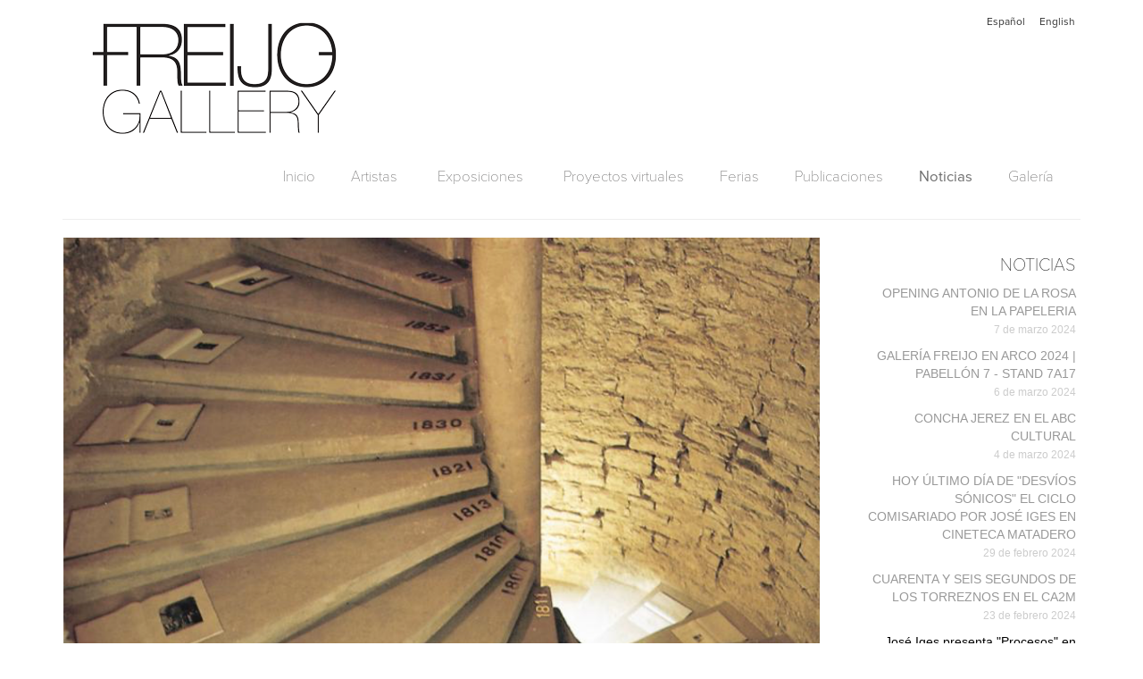

--- FILE ---
content_type: text/html; charset=UTF-8
request_url: https://www.galeriafreijo.com/es/noticias/jose-iges-presenta-procesos-en-cineteca-matadero
body_size: 35280
content:
<!DOCTYPE html>
<html lang="es">
<head>
    <meta charset="utf-8">
    <meta http-equiv="X-UA-Compatible" content="IE=edge">
    <meta name="viewport" content="width=device-width, initial-scale=1">
    <title>
                            
    José Iges presenta &quot;Procesos&quot; en Cineteca Matadero
 - Freijo Gallery
            </title>

    <!-- CSS de Bootstrap -->
    <link href="/assets/css/bootstrap.css" rel="stylesheet" media="screen">
    <link href="/assets/css/galeria-freijo.css" rel="stylesheet" media="screen">
    <link rel="stylesheet" href="https://use.typekit.net/sjx6jey.css">

    <!--[if lt IE 9]><link rel="stylesheet" type="text/css" href="/assets/menu-ie.css" /><![endif]-->
    <link rel="stylesheet" type="text/css" href="/assets/slick/slick.css"/>
    <link rel="stylesheet" type="text/css" href="/assets/slick/slick-theme.css"/>

    <!-- librerías opcionales que activan el soporte de HTML5 para IE8 -->
    <!--[if lt IE 9]>
    <script src="https://oss.maxcdn.com/libs/html5shiv/3.7.0/html5shiv.js"></script>
    <script src="https://oss.maxcdn.com/libs/respond.js/1.4.2/respond.min.js"></script>
    <![endif]-->
</head>
<body>
<div class="container">

    <header>
        <nav class="menuIdioma">

            
                                            <a class="btn btn-gris-gf" href="/es/noticias/jose-iges-presenta-procesos-en-cineteca-matadero">Español</a>
                                            <a class="btn btn-gris-gf" href="/en/news/jose-iges-presents-procesos-at-cineteca-matadero">English</a>
                    </nav><!--Menu idioma-->

        <p class="logo"><a href="/es/"><img src="/assets/img/logo-freijo-gallery-300x135.png" alt="Galería Freijo" class="img-responsive" /></a></p>

        <nav class="menuPrincipal">
            <div class="responsive_menu_container responsive_menu_white"><!-- MENU CONTAINER -->
                <!-- Menu Trigger Button -->
                <label for="menu-dropdown-0" class="toggle_menu_label">Menú</label>
                <input type="checkbox" class="toggle_menu" id="menu-dropdown-0">
                <!-- Fin Menu Trigger Button -->
                <ul class="responsive_menu"><!-- Menu Bar -->

                    <li><!-- 1º Item Menu -->
                        <a  href="/es/">Inicio</a></li><!-- Fin 1º Item Menu -->


                    <li><!-- 2º Item Menu -->
                        <label  for="menu-dropdown-1b" class="parent">Artistas</label>
                        <input type="checkbox" class="dropdown_trigger" id="menu-dropdown-1b">
                        <ul><!-- Drop Down Level 1 -->
                            
                                                            <li><a  href="/es/artistas/representados">Artistas representados</a></li>
                                                            <li><a  href="/es/artistas/states-y-fondos">Fondos</a></li>
                                                            <li><a  href="/es/artistas/colaboradores">Artistas colaboradores</a></li>
                                                    </ul><!-- Fin Drop Down Level 1 -->
                    </li><!-- Fin 2º Item Menu -->


                    <li><!-- 3º Item Menu -->
                        <label  for="menu-dropdown-1c" class="parent">Exposiciones</label>
                        <input type="checkbox" class="dropdown_trigger" id="menu-dropdown-1c">
                        <ul><!-- Drop Down Level 1 -->
                            
                                                            <li><a  href="/es/exposiciones/programa-general">
                                                                                    Programa general
                                                                            </a>
                                </li>
                                                            <li><a  href="/es/exposiciones/programa-lz46">
                                                                                    Programa LZ46
                                                                            </a>
                                </li>
                                                            <li><a  href="/es/exposiciones/futuras">
                                                                                    Exposiciones futuras
                                                                            </a>
                                </li>
                                                    </ul><!-- Fin Drop Down Level 1 -->
                    </li><!-- Fin 3º Item Menu -->


                    <li><!-- 4º Item Menu -->
                        <a  target="_blank" href="https://virtual.galeriafreijo.com">Proyectos virtuales</a></li><!-- Fin 4º Item Menu -->

                    <li><!-- 5º Item Menu -->
                        <a  href="/es/ferias">Ferias</a></li><!-- Fin 5º Item Menu -->

                    <li><!-- 6º Item Menu -->
                        <a  href="/es/publicaciones">Publicaciones</a></li><!-- Fin 6º Item Menu -->

                    <li><!-- 7º Item Menu --><a class="activo" href="/es/noticias">Noticias</a></li><!-- Fin 7º Item Menu -->

                    <li><!-- 8º Item Menu -->
                        <label for="menu-dropdown-1e" class="parent ">Galería</label>
                        <input type="checkbox" class="dropdown_trigger" id="menu-dropdown-1e">
                        <ul><!-- Drop Down Level 1 -->
                            <li><a  href="/es/contacto">Contacto</a></li>
                            <li><a  href="/es/historia">Historia</a></li>
                            <li><a  href="/es/equipo">Equipo</a></li>
                        </ul><!-- Fin Drop Down Level 1 -->
                    </li><!-- Fin 8º Item Menu -->
                </ul><!-- fin Menu Bar -->
            </div><!-- FIN MENU CONTAINER -->
        </nav><!-- Fin Menu Principal-->

        <div class="row"></div>
        <hr>
    </header><!--Fin Header-->

    

    <div class="row">

        <div class="col-md-9 col-xs-12">

            <section class="deslizador-contenidos">
                
                                            <div>
                <img src="/_files/news/368/gallery_1/4be2f460f3f57d312043662feb513e9d.png" alt="Concha Jerez y José Iges. &quot;Force in&quot; en Force Sight International Kunst der Gegerwart. Stein am Kocker (Alemania) 1992" class="img-responsive" />
                                    <p class="ficha">Concha Jerez y José Iges. "Force in" en Force Sight International Kunst der Gegerwart. Stein am Kocker (Alemania) 1992</p>
                            </div>
            
            </section>

            <article class="noticia">
                <h1 class="titulo">José Iges presenta &quot;Procesos&quot; en Cineteca Matadero</h1>
                <p class="fecha-noticia">21 de febrero 2024 </p>
                <p>En esta sesión José Iges presenta el próximo 22 de febrero obras sonoras muy diversas que tienen en común la puesta en marcha de un proceso para su desarrollo y culminación. En este caso se partirá de una definición muy inclusiva del término proceso: una secuencia de pasos dispuesta con algún tipo de lógica que se enfoca en lograr algún resultado específico.<br></p><p>Orden de escucha de las obras (completas o en fragmento):<br>Luz Mª Sánchez: <span style="border-style: none; border-color: currentcolor; border-image: none; font-stretch: inherit; line-height: inherit; font-size-adjust: inherit; font-kerning: inherit; font-variant-alternates: inherit; font-variant-ligatures: inherit; font-variant-numeric: inherit; font-variant-east-asian: inherit; font-variant-position: inherit; font-feature-settings: inherit; font-optical-sizing: inherit; font-variation-settings: inherit;">2487, </span>Peter Weibel: <span style="border-style: none; border-color: currentcolor; border-image: none; font-stretch: inherit; line-height: inherit; font-size-adjust: inherit; font-kerning: inherit; font-variant-alternates: inherit; font-variant-ligatures: inherit; font-variant-numeric: inherit; font-variant-east-asian: inherit; font-variant-position: inherit; font-feature-settings: inherit; font-optical-sizing: inherit; font-variation-settings: inherit;">Life in the 20th Century: 225 Million Murders. An Oratorio, </span>Concha Jerez-José Iges: <span style="border-style: none; border-color: currentcolor; border-image: none; font-stretch: inherit; line-height: inherit; font-size-adjust: inherit; font-kerning: inherit; font-variant-alternates: inherit; font-variant-ligatures: inherit; font-variant-numeric: inherit; font-variant-east-asian: inherit; font-variant-position: inherit; font-feature-settings: inherit; font-optical-sizing: inherit; font-variation-settings: inherit;">Force In, </span>Ulises Carrión: <span style="border-style: none; border-color: currentcolor; border-image: none; font-stretch: inherit; line-height: inherit; font-size-adjust: inherit; font-kerning: inherit; font-variant-alternates: inherit; font-variant-ligatures: inherit; font-variant-numeric: inherit; font-variant-east-asian: inherit; font-variant-position: inherit; font-feature-settings: inherit; font-optical-sizing: inherit; font-variation-settings: inherit;">Hamlet for two voices, </span>On Kawara: <span style="border-style: none; border-color: currentcolor; border-image: none; font-stretch: inherit; line-height: inherit; font-size-adjust: inherit; font-kerning: inherit; font-variant-alternates: inherit; font-variant-ligatures: inherit; font-variant-numeric: inherit; font-variant-east-asian: inherit; font-variant-position: inherit; font-feature-settings: inherit; font-optical-sizing: inherit; font-variation-settings: inherit;">One Million Years ,</span>Roman Opalka: <span style="border-style: none; border-color: currentcolor; border-image: none; font-stretch: inherit; line-height: inherit; font-size-adjust: inherit; font-kerning: inherit; font-variant-alternates: inherit; font-variant-ligatures: inherit; font-variant-numeric: inherit; font-variant-east-asian: inherit; font-variant-position: inherit; font-feature-settings: inherit; font-optical-sizing: inherit; font-variation-settings: inherit;">Opalka 1965/1-∞, </span>Brion Gysin: <span style="border-style: none; border-color: currentcolor; border-image: none; font-stretch: inherit; line-height: inherit; font-size-adjust: inherit; font-kerning: inherit; font-variant-alternates: inherit; font-variant-ligatures: inherit; font-variant-numeric: inherit; font-variant-east-asian: inherit; font-variant-position: inherit; font-feature-settings: inherit; font-optical-sizing: inherit; font-variation-settings: inherit;">I AM THAT I AM, </span>Alvin Lucier: <span style="border-style: none; border-color: currentcolor; border-image: none; font-stretch: inherit; line-height: inherit; font-size-adjust: inherit; font-kerning: inherit; font-variant-alternates: inherit; font-variant-ligatures: inherit; font-variant-numeric: inherit; font-variant-east-asian: inherit; font-variant-position: inherit; font-feature-settings: inherit; font-optical-sizing: inherit; font-variation-settings: inherit;">I’m sitting in a room, </span>Isidoro Valcárcel Medina: <span style="border-style: none; border-color: currentcolor; border-image: none; font-stretch: inherit; line-height: inherit; font-size-adjust: inherit; font-kerning: inherit; font-variant-alternates: inherit; font-variant-ligatures: inherit; font-variant-numeric: inherit; font-variant-east-asian: inherit; font-variant-position: inherit; font-feature-settings: inherit; font-optical-sizing: inherit; font-variation-settings: inherit;">Conversaciones telefónicas, </span>Steve Reich: <span style="border-style: none; border-color: currentcolor; border-image: none; font-stretch: inherit; line-height: inherit; font-size-adjust: inherit; font-kerning: inherit; font-variant-alternates: inherit; font-variant-ligatures: inherit; font-variant-numeric: inherit; font-variant-east-asian: inherit; font-variant-position: inherit; font-feature-settings: inherit; font-optical-sizing: inherit; font-variation-settings: inherit;">It’s gonna rain, </span>Nicolás Varchausky: <span style="border-style: none; border-color: currentcolor; border-image: none; font-stretch: inherit; line-height: inherit; font-size-adjust: inherit; font-kerning: inherit; font-variant-alternates: inherit; font-variant-ligatures: inherit; font-variant-numeric: inherit; font-variant-east-asian: inherit; font-variant-position: inherit; font-feature-settings: inherit; font-optical-sizing: inherit; font-variation-settings: inherit;">Poesía Federal Argentina</span><br></p>

                
                            <p><a href="https://www.cinetecamadrid.com/programacion/procesos" title="Mas información" >Mas información</a></p>
    
                
            </article>


        </div><!--Fin Columna contenidos-->

        <div class="col-md-3 col-xs-12">
            <nav class="menu-noticias nav-steps" data-nav-steps-num-threshold="5">
                <h2>NOTICIAS</h2>
                                <p >
                    <a href="/es/noticias/concha-jerez-jose-iges-113-en-entrevista-para-abc-cultural"  title="Concha Jerez / José Iges: 1+1=3, en entrevista para ABC Cultural">Concha Jerez / José Iges: 1+1=3, en entrevista para ABC Cultural<br />
                        <span class="fecha-noticia">17 de enero 2026 </span>
                    </a>
                </p>
                                <p >
                    <a href="/es/noticias/mar-solis-entre-lo-mas-destacado-para-arco-2026"  title="Mar Solís, entre lo más destacado para ARCO 2026">Mar Solís, entre lo más destacado para ARCO 2026<br />
                        <span class="fecha-noticia"> 9 de enero 2026 </span>
                    </a>
                </p>
                                <p >
                    <a href="/es/noticias/galeria-freijo-en-la-revista-antidogma"  title="Galería Freijo en la Revista Antidogma">Galería Freijo en la Revista Antidogma<br />
                        <span class="fecha-noticia"> 7 de enero 2026 </span>
                    </a>
                </p>
                                <p >
                    <a href="/es/noticias/horarios-especiales-durante-las-fiestas"  title="Horarios especiales durante las fiestas">Horarios especiales durante las fiestas<br />
                        <span class="fecha-noticia">20 de diciembre 2025 </span>
                    </a>
                </p>
                                <p >
                    <a href="/es/noticias/los-torreznos-se-presentan-en-el-teatro-del-barrio"  title="Los Torreznos se presentan en el Teatro del Barrio">Los Torreznos se presentan en el Teatro del Barrio<br />
                        <span class="fecha-noticia">18 de diciembre 2025 </span>
                    </a>
                </p>
                                <p >
                    <a href="/es/noticias/copa-navidena-en-galeria-freijo"  title="Copa Navideña en Galería Freijo">Copa Navideña en Galería Freijo<br />
                        <span class="fecha-noticia">11 de diciembre 2025 </span>
                    </a>
                </p>
                                <p >
                    <a href="/es/noticias/convocatoria-por-el-iva-cultural-ya"  title="Convocatoria por el IVA Cultural YA">Convocatoria por el IVA Cultural YA<br />
                        <span class="fecha-noticia"> 5 de diciembre 2025 </span>
                    </a>
                </p>
                                <p >
                    <a href="/es/noticias/rocio-garriga-premio-senyera-darts-visuals-2025"  title="Rocío Garriga, Premio Senyera d&#039;Arts Visuals 2025">Rocío Garriga, Premio Senyera d&#039;Arts Visuals 2025<br />
                        <span class="fecha-noticia">29 de noviembre 2025 </span>
                    </a>
                </p>
                                <p >
                    <a href="/es/noticias/miralook-books-una-feria-de-publicaciones-culturales"  title="Miralook Books, una feria de publicaciones culturales">Miralook Books, una feria de publicaciones culturales<br />
                        <span class="fecha-noticia">28 de noviembre 2025 </span>
                    </a>
                </p>
                                <p >
                    <a href="/es/noticias/david-beltran-en-la-universitat-politecnica-de-valencia"  title="David Beltrán en la Universitat Politècnica de València">David Beltrán en la Universitat Politècnica de València<br />
                        <span class="fecha-noticia">18 de noviembre 2025 </span>
                    </a>
                </p>
                                <p >
                    <a href="/es/noticias/mar-solis-en-el-circulo-de-bellas-artes"  title="Mar Solís en el Círculo de Bellas Artes">Mar Solís en el Círculo de Bellas Artes<br />
                        <span class="fecha-noticia">15 de noviembre 2025 </span>
                    </a>
                </p>
                                <p >
                    <a href="/es/noticias/los-torreznos-estrenan-nueva-obra"  title="Los Torreznos estrenan nueva obra">Los Torreznos estrenan nueva obra<br />
                        <span class="fecha-noticia"> 5 de noviembre 2025 </span>
                    </a>
                </p>
                                <p >
                    <a href="/es/noticias/critica-sobre-la-exposicion-de-gina-arizpe-en-meiac"  title="Crítica sobre la exposición de Gina Arizpe en el MEIAC">Crítica sobre la exposición de Gina Arizpe en el MEIAC<br />
                        <span class="fecha-noticia">28 de octubre 2025 </span>
                    </a>
                </p>
                                <p >
                    <a href="/es/noticias/los-torreznos-en-el-teatro-del-barrio"  title="Los Torreznos en el Teatro del Barrio">Los Torreznos en el Teatro del Barrio<br />
                        <span class="fecha-noticia">24 de octubre 2025 </span>
                    </a>
                </p>
                                <p >
                    <a href="/es/noticias/lauren-moffat-en-dublin-y-bari-exposiciones-internacionales"  title="Lauren Moffatt en Dublín y Bari | Exposiciones internacionales">Lauren Moffatt en Dublín y Bari | Exposiciones internacionales<br />
                        <span class="fecha-noticia">18 de octubre 2025 </span>
                    </a>
                </p>
                                <p >
                    <a href="/es/noticias/exposicion-individual-de-gina-arizpe-en-el-meiac"  title="Exposición individual de Gina Arizpe en el MEIAC">Exposición individual de Gina Arizpe en el MEIAC<br />
                        <span class="fecha-noticia">15 de octubre 2025 </span>
                    </a>
                </p>
                                <p >
                    <a href="/es/noticias/los-torreznos-art-is-time-16-10-25-20-h"  title="LOS TORREZNOS: ART IS TIME – 16/10/25 – 20 H, Granada">LOS TORREZNOS: ART IS TIME – 16/10/25 – 20 H, Granada<br />
                        <span class="fecha-noticia">10 de octubre 2025 </span>
                    </a>
                </p>
                                <p >
                    <a href="/es/noticias/mar-solis-en-el-centro-niemeyer"  title="Mar Solís en el Centro Niemeyer">Mar Solís en el Centro Niemeyer<br />
                        <span class="fecha-noticia"> 8 de octubre 2025 </span>
                    </a>
                </p>
                                <p >
                    <a href="/es/noticias/la-critica-habla-de-campos-semanticos"  title="La crítica habla de &quot;Campos Semánticos&quot;">La crítica habla de &quot;Campos Semánticos&quot;<br />
                        <span class="fecha-noticia"> 3 de octubre 2025 </span>
                    </a>
                </p>
                                <p >
                    <a href="/es/noticias/ramon-mateos-en-des-encuentro"  title="Ramón Mateos en Des-Encuentro">Ramón Mateos en Des-Encuentro<br />
                        <span class="fecha-noticia">30 de septiembre 2025 </span>
                    </a>
                </p>
                                <p >
                    <a href="/es/noticias/cuerpo-a-cuerpo-tiempo-del-ahora-performance"  title="Concha Jerez en &quot;Cuerpo a Cuerpo: tiempo del ahora&quot;. Performance Concha Jerez | 3 OCT">Concha Jerez en &quot;Cuerpo a Cuerpo: tiempo del ahora&quot;. Performance Concha Jerez | 3 OCT<br />
                        <span class="fecha-noticia">27 de septiembre 2025 </span>
                    </a>
                </p>
                                <p >
                    <a href="/es/noticias/taller-claudio-zulian-la-central-bcna"  title="Taller Claudio Zulian, La Central, BCN">Taller Claudio Zulian, La Central, BCN<br />
                        <span class="fecha-noticia">25 de septiembre 2025 </span>
                    </a>
                </p>
                                <p >
                    <a href="/es/noticias/lauren-moffatt-festival-bucles-en-bombas-gens-27-09"  title="Lauren Moffatt .Festival Bucles en Bombas Gens 27/09">Lauren Moffatt .Festival Bucles en Bombas Gens 27/09<br />
                        <span class="fecha-noticia">19 de septiembre 2025 </span>
                    </a>
                </p>
                                <p >
                    <a href="/es/noticias/los-torreznos-premio-apertura-comunidad-de-madrid"  title="LOS TORREZNOS - PREMIO APERTURA COMUNIDAD DE MADRID 2025">LOS TORREZNOS - PREMIO APERTURA COMUNIDAD DE MADRID 2025<br />
                        <span class="fecha-noticia">12 de septiembre 2025 </span>
                    </a>
                </p>
                                <p >
                    <a href="/es/noticias/horarios-apertura-madrid-gallery-weekend"  title="HORARIOS APERTURA MADRID GALLERY WEEKEND">HORARIOS APERTURA MADRID GALLERY WEEKEND<br />
                        <span class="fecha-noticia">10 de septiembre 2025 </span>
                    </a>
                </p>
                                <p >
                    <a href="/es/noticias/monique-bastiaans-museo-lazaro-galdiano"  title="Monique Bastiaans - Museo Lázaro Galdiano">Monique Bastiaans - Museo Lázaro Galdiano<br />
                        <span class="fecha-noticia"> 9 de septiembre 2025 </span>
                    </a>
                </p>
                                <p >
                    <a href="/es/noticias/monique-bastiaans-obra-publica-castilla-la-mancha"  title="Monique Bastiaans - Obra pública Castilla La Mancha">Monique Bastiaans - Obra pública Castilla La Mancha<br />
                        <span class="fecha-noticia"> 5 de septiembre 2025 </span>
                    </a>
                </p>
                                <p >
                    <a href="/es/noticias/resignificaciones-de-concha-jerez-jose-iges-hasta-el-7-de-septiembre"  title="“Resignificaciones” de Concha Jerez &amp; José Iges  hasta el 7 de septiembre">“Resignificaciones” de Concha Jerez &amp; José Iges  hasta el 7 de septiembre<br />
                        <span class="fecha-noticia"> 2 de septiembre 2025 </span>
                    </a>
                </p>
                                <p >
                    <a href="/es/noticias/sandra-blow-en-el-pais"  title="Sandra Blow en El País">Sandra Blow en El País<br />
                        <span class="fecha-noticia">22 de julio 2025 </span>
                    </a>
                </p>
                                <p >
                    <a href="/es/noticias/inauguracion-agueda-de-la-pisa-en-cuenca"  title="Inauguración Águeda de la Pisa en Cuenca">Inauguración Águeda de la Pisa en Cuenca<br />
                        <span class="fecha-noticia">28 de junio 2025 </span>
                    </a>
                </p>
                                <p >
                    <a href="/es/noticias/exit-media-jerez-e-iges-procesos-de-resignificacion"  title="Exit Media | Jerez e Iges: procesos de resignificación">Exit Media | Jerez e Iges: procesos de resignificación<br />
                        <span class="fecha-noticia">26 de junio 2025 </span>
                    </a>
                </p>
                                <p >
                    <a href="/es/noticias/dialogos-en-clave-de-mac-agueda-de-la-pisa-eduardo-vega-de-seoane-12-06-2025"  title="12 de junio: Diálogos en clave de MAC. Águeda de la Pisa &amp; Eduardo Vega de Seoane">12 de junio: Diálogos en clave de MAC. Águeda de la Pisa &amp; Eduardo Vega de Seoane<br />
                        <span class="fecha-noticia">10 de junio 2025 </span>
                    </a>
                </p>
                                <p >
                    <a href="/es/noticias/lauren-moffatt-en-porous-festival-villa-arson"  title="LAUREN MOFFATT EN POROUS FESTIVAL | VILLA ARSON">LAUREN MOFFATT EN POROUS FESTIVAL | VILLA ARSON<br />
                        <span class="fecha-noticia"> 6 de junio 2025 </span>
                    </a>
                </p>
                                <p >
                    <a href="/es/noticias/agueda-de-la-pisa-premio-thieldon-a-la-trayectoria-artistica"  title="Águeda de la Pisa Premio Thieldón a la trayectoria artística">Águeda de la Pisa Premio Thieldón a la trayectoria artística<br />
                        <span class="fecha-noticia"> 4 de junio 2025 </span>
                    </a>
                </p>
                                <p >
                    <a href="/es/noticias/angustias-freijo-participa-en-mesa-redonda-4-de-junio-colecciona"  title="Angustias Freijo participa en mesa redonda 4 de junio | COLECCIONA">Angustias Freijo participa en mesa redonda 4 de junio | COLECCIONA<br />
                        <span class="fecha-noticia">31 de mayo 2025 </span>
                    </a>
                </p>
                                <p >
                    <a href="/es/noticias/concierto-intermedia-prestame-88-jerez-iges-1995"  title="Concierto InterMedia PRÉSTAME 88 (Jerez-Iges, 1995) | CGAG">Concierto InterMedia PRÉSTAME 88 (Jerez-Iges, 1995) | CGAG<br />
                        <span class="fecha-noticia">28 de mayo 2025 </span>
                    </a>
                </p>
                                <p >
                    <a href="/es/noticias/ldlirica-recital-de-bartolome-ferrando"  title="Recital de Bartolomé Ferrando - Hoy 19:30">Recital de Bartolomé Ferrando - Hoy 19:30<br />
                        <span class="fecha-noticia">27 de mayo 2025 </span>
                    </a>
                </p>
                                <p >
                    <a href="/es/noticias/cerramos-por-contingencias-de-mantenimiento"  title="CERRAMOS POR CONTINGENCIAS DE FUERZA MAYOR 23 y 24 DE MAYO">CERRAMOS POR CONTINGENCIAS DE FUERZA MAYOR 23 y 24 DE MAYO<br />
                        <span class="fecha-noticia">23 de mayo 2025 </span>
                    </a>
                </p>
                                <p >
                    <a href="/es/noticias/el-arte-de-los-torreznos-en-el-muac-cdmx"  title="La performance &quot;El Arte&quot; de Los Torreznos en el MUAC - CDMX">La performance &quot;El Arte&quot; de Los Torreznos en el MUAC - CDMX<br />
                        <span class="fecha-noticia">23 de mayo 2025 </span>
                    </a>
                </p>
                                <p >
                    <a href="/es/noticias/la-memoria-los-torreznos-teatro-del-barrio-17-mayo"  title="&quot;La memoria&quot; - Los Torreznos - Teatro del Barrio - 17 mayo">&quot;La memoria&quot; - Los Torreznos - Teatro del Barrio - 17 mayo<br />
                        <span class="fecha-noticia">14 de mayo 2025 </span>
                    </a>
                </p>
                                <p >
                    <a href="/es/noticias/inauguracion-de-tambien-los-dioses-habitaron-estas-tierras"  title="Inauguración de &quot;También los Dioses habitaron estas tierras&quot; en  el Museo de la Pasión (Valladolid).">Inauguración de &quot;También los Dioses habitaron estas tierras&quot; en  el Museo de la Pasión (Valladolid).<br />
                        <span class="fecha-noticia"> 7 de mayo 2025 </span>
                    </a>
                </p>
                                <p >
                    <a href="/es/noticias/los-torreznos-presentan-la-tesis-en-la-central-del-museo-reina-sofia"  title="Los Torreznos presentan &quot;La Tesis&quot; en La Central del Museo Reina Sofía">Los Torreznos presentan &quot;La Tesis&quot; en La Central del Museo Reina Sofía<br />
                        <span class="fecha-noticia"> 6 de mayo 2025 </span>
                    </a>
                </p>
                                <p >
                    <a href="/es/noticias/resignificaciones-concha-jerez-jose-iges-performances-y-mesa-redonda-en-el-cgac-24-y-25-abril"  title="&quot;RESIGNIFICACIONES&quot;. CONCHA JEREZ / JOSÉ IGES. Performances y mesa redonda en el CGAC. 24 y 25 abril.">&quot;RESIGNIFICACIONES&quot;. CONCHA JEREZ / JOSÉ IGES. Performances y mesa redonda en el CGAC. 24 y 25 abril.<br />
                        <span class="fecha-noticia">22 de abril 2025 </span>
                    </a>
                </p>
                                <p >
                    <a href="/es/noticias/cerramos-por-semana-santa-ultimos-dias-pulsion-de-colapso"  title="Cerramos por semana santa &amp; Últimos días &quot;Pulsión de colapso&quot;">Cerramos por semana santa &amp; Últimos días &quot;Pulsión de colapso&quot;<br />
                        <span class="fecha-noticia">12 de abril 2025 </span>
                    </a>
                </p>
                                <p >
                    <a href="/es/noticias/concha-jerez-jose-iges-y-ramon-mateos-en-el-abc-cultural"  title="Concha Jerez, José Iges y Ramón Mateos en el ABC Cultural de hoy">Concha Jerez, José Iges y Ramón Mateos en el ABC Cultural de hoy<br />
                        <span class="fecha-noticia"> 5 de abril 2025 </span>
                    </a>
                </p>
                                <p >
                    <a href="/es/noticias/lauren-moffat-en-belfast"  title="Lauren Moffatt en Belfast">Lauren Moffatt en Belfast<br />
                        <span class="fecha-noticia"> 2 de abril 2025 </span>
                    </a>
                </p>
                                <p >
                    <a href="/es/noticias/ricardo-nicolayevsky-en-tono-festival"  title="Ricardo Nicolayevsky en TONO Festival">Ricardo Nicolayevsky en TONO Festival<br />
                        <span class="fecha-noticia">29 de marzo 2025 </span>
                    </a>
                </p>
                                <p >
                    <a href="/es/noticias/maribel-domenech-en-releyendo-el-fondo-de-arte-upv"  title="Maribel Domènech en la exposición ‘Releyendo el Fondo de Arte UPV’">Maribel Domènech en la exposición ‘Releyendo el Fondo de Arte UPV’<br />
                        <span class="fecha-noticia">26 de marzo 2025 </span>
                    </a>
                </p>
                                <p >
                    <a href="/es/noticias/david-beltran-en-cuba"  title="David Beltrán en Cuba">David Beltrán en Cuba<br />
                        <span class="fecha-noticia">22 de marzo 2025 </span>
                    </a>
                </p>
                                <p >
                    <a href="/es/noticias/concha-jerez-en-eldiarioes"  title="Concha Jerez en elDiario.es">Concha Jerez en elDiario.es<br />
                        <span class="fecha-noticia">14 de marzo 2025 </span>
                    </a>
                </p>
                                <p >
                    <a href="/es/noticias/clausura-la-exposicion-juan-cuenca-esencial-en-la-fundacion-komunes-de-sevilla"  title="Clausura la exposición &quot;Juan Cuenca. Esencial&quot; en la Fundación Komun.es de Sevilla">Clausura la exposición &quot;Juan Cuenca. Esencial&quot; en la Fundación Komun.es de Sevilla<br />
                        <span class="fecha-noticia">12 de marzo 2025 </span>
                    </a>
                </p>
                                <p >
                    <a href="/es/noticias/clausura-ginocritica-en-jovellanos-6"  title="Clausura &quot;Ginocritica&quot; en Jovellanos 6">Clausura &quot;Ginocritica&quot; en Jovellanos 6<br />
                        <span class="fecha-noticia">11 de marzo 2025 </span>
                    </a>
                </p>
                                <p >
                    <a href="/es/noticias/maribel-domenech-en-el-marco-museo-de-arte-contemporanea-de-vigo"  title="Maribel Domènech en el MARCO, Museo de Arte Contemporánea de Vigo">Maribel Domènech en el MARCO, Museo de Arte Contemporánea de Vigo<br />
                        <span class="fecha-noticia">28 de febrero 2025 </span>
                    </a>
                </p>
                                <p >
                    <a href="/es/noticias/concha-jerez-participa-en-la-galeria-brigitte-holbein-march-de-stuttgart"  title="Concha Jerez en la galería Brigitte Holbein March de Stuttgart">Concha Jerez en la galería Brigitte Holbein March de Stuttgart<br />
                        <span class="fecha-noticia">25 de febrero 2025 </span>
                    </a>
                </p>
                                <p >
                    <a href="/es/noticias/entrevista-a-juan-cuenca-en-el-diario-de-cordoba"  title="Entrevista a Juan Cuenca en el Diario de Córdoba">Entrevista a Juan Cuenca en el Diario de Córdoba<br />
                        <span class="fecha-noticia">21 de febrero 2025 </span>
                    </a>
                </p>
                                <p >
                    <a href="/es/noticias/inaugura-resignificaciones-de-concha-jerez-jose-iges-en-el-cgac"  title="Inaugura &quot;Resignificaciones&quot; de Concha Jerez &amp; José Iges en el CGAC">Inaugura &quot;Resignificaciones&quot; de Concha Jerez &amp; José Iges en el CGAC<br />
                        <span class="fecha-noticia">15 de febrero 2025 </span>
                    </a>
                </p>
                                <p >
                    <a href="/es/noticias/lauren-moffat-participa-en-la-exposicion-surrealism-collective-dream-en-el-museo-de-arte-tempere"  title="Lauren Moffat participa en la exposición Surrealism - Collective Dream en el Museo de Arte  Tempere">Lauren Moffat participa en la exposición Surrealism - Collective Dream en el Museo de Arte  Tempere<br />
                        <span class="fecha-noticia"> 5 de febrero 2025 </span>
                    </a>
                </p>
                                <p >
                    <a href="/es/noticias/rocio-garriga-participara-en-la-conferencia-bajo-el-volcan-en-la-bienal-de-lanzarote"  title="Rocío Garriga participará en el ciclo de conferencias &quot;Bajo el volcán&quot; comisariado por Fernando Castro en la Bienal de Lanzarote">Rocío Garriga participará en el ciclo de conferencias &quot;Bajo el volcán&quot; comisariado por Fernando Castro en la Bienal de Lanzarote<br />
                        <span class="fecha-noticia">31 de enero 2025 </span>
                    </a>
                </p>
                                <p >
                    <a href="/es/noticias/monique-bastiaans-presenta-el-sexto-silencio-en-cismaart"  title="Monique Bastiaans presenta &quot;El sexto silencio&quot; en cisma.art, Valencia">Monique Bastiaans presenta &quot;El sexto silencio&quot; en cisma.art, Valencia<br />
                        <span class="fecha-noticia">23 de enero 2025 </span>
                    </a>
                </p>
                                <p >
                    <a href="/es/noticias/marcela-navascues-en-el-abc-cultural"  title="Marcela Navascués en el ABC Cultural">Marcela Navascués en el ABC Cultural<br />
                        <span class="fecha-noticia">18 de enero 2025 </span>
                    </a>
                </p>
                                <p >
                    <a href="/es/noticias/bartolome-ferrando-en-ics-x-jornadas-de-performance-fundacio-caixa-castello"  title="Bartolomé Ferrando en ICS («X») Jornadas de Performance Fundació Caixa Castelló">Bartolomé Ferrando en ICS («X») Jornadas de Performance Fundació Caixa Castelló<br />
                        <span class="fecha-noticia">16 de enero 2025 </span>
                    </a>
                </p>
                                <p >
                    <a href="/es/noticias/recital-accion-de-bartolome-ferrando-en-nadie-nunca-nada-no"  title="Recital-acción de Bartolomé Ferrando en Nadie Nunca Nada No">Recital-acción de Bartolomé Ferrando en Nadie Nunca Nada No<br />
                        <span class="fecha-noticia"> 9 de enero 2025 </span>
                    </a>
                </p>
                                <p >
                    <a href="/es/noticias/finaliza-la-exposicion-de-concha-jerez-inter-acciones"  title="Finaliza la exposición &quot;Concha Jerez -Inter-acciones&quot;  en Casal Solleric">Finaliza la exposición &quot;Concha Jerez -Inter-acciones&quot;  en Casal Solleric<br />
                        <span class="fecha-noticia"> 7 de enero 2025 </span>
                    </a>
                </p>
                                <p >
                    <a href="/es/noticias/juan-cuenca-en-el-abc"  title="Juan Cuenca en el ABC">Juan Cuenca en el ABC<br />
                        <span class="fecha-noticia">28 de diciembre 2024 </span>
                    </a>
                </p>
                                <p >
                    <a href="/es/noticias/el-conjunto-nubes-y-previsiones-de-rocio-garriga-finalista-en-los-premios-senyera-de-artes-visuales-2024"  title="El conjunto &quot;Nubes y previsiones&quot; de Rocío Garriga finalista en los Premios Senyera de Artes Visuales 2024">El conjunto &quot;Nubes y previsiones&quot; de Rocío Garriga finalista en los Premios Senyera de Artes Visuales 2024<br />
                        <span class="fecha-noticia">17 de diciembre 2024 </span>
                    </a>
                </p>
                                <p >
                    <a href="/es/noticias/inauguracion-juan-cuenca-esencial-en-komunes-sevilla"  title="Inauguración &quot;Juan Cuenca. ESENCIAL&quot; en Komun.es Sevilla">Inauguración &quot;Juan Cuenca. ESENCIAL&quot; en Komun.es Sevilla<br />
                        <span class="fecha-noticia">14 de diciembre 2024 </span>
                    </a>
                </p>
                                <p >
                    <a href="/es/noticias/rocio-garriga-participa-en-el-coloquio-sobre-fernando-zobel-en-la-nau"  title="Rocío Garriga participa en el coloquio sobre Fernando Zóbel en La Nau">Rocío Garriga participa en el coloquio sobre Fernando Zóbel en La Nau<br />
                        <span class="fecha-noticia">12 de diciembre 2024 </span>
                    </a>
                </p>
                                <p >
                    <a href="/es/noticias/encuentro-con-jose-iges"  title="Radio (como) Arte | Encuentro con José Iges">Radio (como) Arte | Encuentro con José Iges<br />
                        <span class="fecha-noticia">10 de diciembre 2024 </span>
                    </a>
                </p>
                                <p >
                    <a href="/es/noticias/concha-jerez-en-limage-revenante-exposicion-de-la-coleccion-la-caixa-en-ginebra"  title="Concha Jerez en &quot;L&#039;image revenante&quot; exposición de la Colección  La Caixa en Ginebra">Concha Jerez en &quot;L&#039;image revenante&quot; exposición de la Colección  La Caixa en Ginebra<br />
                        <span class="fecha-noticia"> 5 de diciembre 2024 </span>
                    </a>
                </p>
                                <p >
                    <a href="/es/noticias/el-arte-en-la-lucha-por-la-libertad-celebrando-la-constitucion-espanola"  title="EXPOSICIÓN: &#039;El arte en la lucha por la libertad. Celebrando la Constitución española&#039;">EXPOSICIÓN: &#039;El arte en la lucha por la libertad. Celebrando la Constitución española&#039;<br />
                        <span class="fecha-noticia">28 de noviembre 2024 </span>
                    </a>
                </p>
                                <p >
                    <a href="/es/noticias/galeria-freijo-en-el-cultural"  title="&#039;La belleza de lo frágil&#039; en El Cultural">&#039;La belleza de lo frágil&#039; en El Cultural<br />
                        <span class="fecha-noticia">23 de noviembre 2024 </span>
                    </a>
                </p>
                                <p >
                    <a href="/es/noticias/los-torreznos-noviembre-2024"  title="LOS TORREZNOS NOVIEMBRE 2024">LOS TORREZNOS NOVIEMBRE 2024<br />
                        <span class="fecha-noticia">21 de noviembre 2024 </span>
                    </a>
                </p>
                                <p >
                    <a href="/es/noticias/encuentro-poetico-con-bartolome-ferrando"  title="Encuentro poético con Bartolomé Ferrando">Encuentro poético con Bartolomé Ferrando<br />
                        <span class="fecha-noticia">12 de noviembre 2024 </span>
                    </a>
                </p>
                                <p >
                    <a href="/es/noticias/teresa-serrano-en-el-marco-de-monterrey"  title="Teresa Serrano en el MARCO de Monterrey">Teresa Serrano en el MARCO de Monterrey<br />
                        <span class="fecha-noticia"> 7 de noviembre 2024 </span>
                    </a>
                </p>
                                <p >
                    <a href="/es/noticias/concha-jerez-dialogo-sur-en-el-circulo-de-bellas-artes"  title="Concha Jerez Diálogo Sur en el Circulo de Bellas Artes">Concha Jerez Diálogo Sur en el Circulo de Bellas Artes<br />
                        <span class="fecha-noticia">30 de octubre 2024 </span>
                    </a>
                </p>
                                <p >
                    <a href="/es/noticias/conferencia-sobre-la-linea-con-juan-cuenca-en-palacio-de-quintanar"  title="Conferencia “Sobre la línea” con Juan Cuenca en Palacio Quintanar">Conferencia “Sobre la línea” con Juan Cuenca en Palacio Quintanar<br />
                        <span class="fecha-noticia">21 de octubre 2024 </span>
                    </a>
                </p>
                                <p >
                    <a href="/es/noticias/constelacion-portabella-de-claudio-zulian-en-la-seminci-de-valladolid"  title="&quot;Constelación Portabella&quot; de Claudio Zulian en la SEMINCI de Valladolid">&quot;Constelación Portabella&quot; de Claudio Zulian en la SEMINCI de Valladolid<br />
                        <span class="fecha-noticia">17 de octubre 2024 </span>
                    </a>
                </p>
                                <p >
                    <a href="/es/noticias/raquel-manchado-en-esperpento-arte-popular-y-revolucion-estetica-en-el-mncars"  title="RAQUEL MANCHADO EN &quot;ESPERPENTO. ARTE POPULAR Y REVOLUCIÓN ESTÉTICA&quot; EN EL MNCARS">RAQUEL MANCHADO EN &quot;ESPERPENTO. ARTE POPULAR Y REVOLUCIÓN ESTÉTICA&quot; EN EL MNCARS<br />
                        <span class="fecha-noticia"> 5 de octubre 2024 </span>
                    </a>
                </p>
                                <p >
                    <a href="/es/noticias/hoy-los-torreznos-en-teatro-del-barrio"  title="¡HOY! LOS TORREZNOS EN TEATRO DEL BARRIO">¡HOY! LOS TORREZNOS EN TEATRO DEL BARRIO<br />
                        <span class="fecha-noticia"> 4 de octubre 2024 </span>
                    </a>
                </p>
                                <p >
                    <a href="/es/noticias/arte-moderno-de-mexico-coleccion-blaisten"  title="Arte Moderno de México. Colección Blaisten">Arte Moderno de México. Colección Blaisten<br />
                        <span class="fecha-noticia"> 2 de octubre 2024 </span>
                    </a>
                </p>
                                <p >
                    <a href="/es/noticias/abierto-valencia-miradas-abierta-galeria-thema"  title="ABIERTO VALENCIA | MIRADAS ABIERTAS | GALERIA THEMA">ABIERTO VALENCIA | MIRADAS ABIERTAS | GALERIA THEMA<br />
                        <span class="fecha-noticia">27 de septiembre 2024 </span>
                    </a>
                </p>
                                <p >
                    <a href="/es/noticias/marisa-gonzalez-en-la-facha-mediatica-del-c3a"  title="&#039;Luz hasta el final de la vida&#039; de Marisa González cada viernes en la Fachada Mediática del C3A">&#039;Luz hasta el final de la vida&#039; de Marisa González cada viernes en la Fachada Mediática del C3A<br />
                        <span class="fecha-noticia">26 de septiembre 2024 </span>
                    </a>
                </p>
                                <p >
                    <a href="/es/noticias/claudio-zulian-en-la-colectiva-del-caac-comisariada-por-garcia-alix"  title="La obra de Claudio Zulian en la colectiva del CAAC comisariada por García-Alix">La obra de Claudio Zulian en la colectiva del CAAC comisariada por García-Alix<br />
                        <span class="fecha-noticia">25 de septiembre 2024 </span>
                    </a>
                </p>
                                <p >
                    <a href="/es/noticias/manana-sabado-21-en-la-nit-del-art-concha-jerez-inaugura-en-palma-de-mallorca-en-el-casal-solleric"  title="Mañana sábado 21 en la Nit del Art Concha Jerez inaugura en Palma de Mallorca en el Casal Solleric">Mañana sábado 21 en la Nit del Art Concha Jerez inaugura en Palma de Mallorca en el Casal Solleric<br />
                        <span class="fecha-noticia">20 de septiembre 2024 </span>
                    </a>
                </p>
                                <p >
                    <a href="/es/noticias/tejidos-simbioticos-comisariada-por-nere-ubieto"  title="Tejidos simbióticos. Comisariado guiado por Nerea Ubieto">Tejidos simbióticos. Comisariado guiado por Nerea Ubieto<br />
                        <span class="fecha-noticia">12 de septiembre 2024 </span>
                    </a>
                </p>
                                <p >
                    <a href="/es/noticias/claudio-zulian-en-nadie-nunca-nada-no"  title="Claudio Zulian en Nadie Nunca Nada No">Claudio Zulian en Nadie Nunca Nada No<br />
                        <span class="fecha-noticia">10 de septiembre 2024 </span>
                    </a>
                </p>
                                <p >
                    <a href="/es/noticias/felipe-ehrenberg-y-marcelo-brodsky-en-el-caac"  title="Felipe Ehrenberg y Marcelo Brodsky en el CAAC de Sevilla">Felipe Ehrenberg y Marcelo Brodsky en el CAAC de Sevilla<br />
                        <span class="fecha-noticia">31 de julio 2024 </span>
                    </a>
                </p>
                                <p >
                    <a href="/es/noticias/conestelacion-portabella-de-claudio-zulian-seleccionada-para-el-festival-de-cine-de-venecia"  title="&quot;Constelación Portabella&quot; de Claudio Zulian seleccionada para el Festival de cine de Venecia">&quot;Constelación Portabella&quot; de Claudio Zulian seleccionada para el Festival de cine de Venecia<br />
                        <span class="fecha-noticia">23 de julio 2024 </span>
                    </a>
                </p>
                                <p >
                    <a href="/es/noticias/el-sello-vestibulo-publica-el-album-menu-de-degustacion-de-los-torreznos"  title="El sello &quot;Vestibulo&quot; publica el album &quot;Menú degustación&quot; de Los Torreznos">El sello &quot;Vestibulo&quot; publica el album &quot;Menú degustación&quot; de Los Torreznos<br />
                        <span class="fecha-noticia">16 de julio 2024 </span>
                    </a>
                </p>
                                <p >
                    <a href="/es/noticias/el-cendeac-publica-silencio-y-arte-actual-al-otro-lado-del-espejo-de-rocio-garriga"  title="El CENDEAC publica &quot;Silencio y arte actual: al otro lado del espejo&quot; de Rocío Garriga">El CENDEAC publica &quot;Silencio y arte actual: al otro lado del espejo&quot; de Rocío Garriga<br />
                        <span class="fecha-noticia">12 de julio 2024 </span>
                    </a>
                </p>
                                <p >
                    <a href="/es/noticias/marcelo-brodsky-en-argentina-y-corea-del-sur"  title="Marcelo Brodsky inaugura en exposiciones colectivas en Argentina y Corea del Sur">Marcelo Brodsky inaugura en exposiciones colectivas en Argentina y Corea del Sur<br />
                        <span class="fecha-noticia"> 6 de julio 2024 </span>
                    </a>
                </p>
                                <p >
                    <a href="/es/noticias/archivo-de-galeria-freijo-introspeccion-en-la-obra-de-marisa-gonzalez"  title="Archivo de Galería Freijo | Introspección en la obra de Marisa González">Archivo de Galería Freijo | Introspección en la obra de Marisa González<br />
                        <span class="fecha-noticia">27 de junio 2024 </span>
                    </a>
                </p>
                                <p >
                    <a href="/es/noticias/iva-cultural-ya"  title="IVA cultural ¡ ya!">IVA cultural ¡ ya!<br />
                        <span class="fecha-noticia">26 de junio 2024 </span>
                    </a>
                </p>
                                <p >
                    <a href="/es/noticias/archivo-de-galeria-freijo-introspeccion-en-la-obra-de-concha-jerez"  title="Archivo de Galería Freijo | Introspección en la obra de Concha Jerez">Archivo de Galería Freijo | Introspección en la obra de Concha Jerez<br />
                        <span class="fecha-noticia">20 de junio 2024 </span>
                    </a>
                </p>
                                <p >
                    <a href="/es/noticias/felipe-ehrenberg-museo-nacional-de-culturas-populares-artnexus-junio-2024"  title="Felipe Ehrenberg | Museo Nacional de Culturas Populares | ArtNexus | Junio 2024">Felipe Ehrenberg | Museo Nacional de Culturas Populares | ArtNexus | Junio 2024<br />
                        <span class="fecha-noticia">15 de junio 2024 </span>
                    </a>
                </p>
                                <p >
                    <a href="/es/noticias/gina-arizpe-en-galeria-freijo-artnexus-junio-2024"  title="Gina Arizpe en Galería Freijo | ArtNexus | Junio 2024">Gina Arizpe en Galería Freijo | ArtNexus | Junio 2024<br />
                        <span class="fecha-noticia">14 de junio 2024 </span>
                    </a>
                </p>
                                <p >
                    <a href="/es/noticias/marisa-gonzalez-o-el-arte-impregnado-de-futuro-artnexus-no122-junio-2024"  title="&quot;Marisa González o el arte impregnado de futuro&quot; ArtNexus No.122 | Junio 2024">&quot;Marisa González o el arte impregnado de futuro&quot; ArtNexus No.122 | Junio 2024<br />
                        <span class="fecha-noticia">13 de junio 2024 </span>
                    </a>
                </p>
                                <p >
                    <a href="/es/noticias/alfredo-castaneda-pintor-de-poesia-se-inaugura-el-proximo-13-de-junio-en-casa-de-america"  title="&quot;Alfredo Castañeda, pintor de poesía&quot; se inaugura el próximo 12 de junio en Casa de América">&quot;Alfredo Castañeda, pintor de poesía&quot; se inaugura el próximo 12 de junio en Casa de América<br />
                        <span class="fecha-noticia"> 8 de junio 2024 </span>
                    </a>
                </p>
                                <p >
                    <a href="/es/noticias/alvaro-laiz-en-photoespana-2024"  title="Álvaro Laiz en PhotoEspaña 2024">Álvaro Laiz en PhotoEspaña 2024<br />
                        <span class="fecha-noticia"> 5 de junio 2024 </span>
                    </a>
                </p>
                                <p >
                    <a href="/es/noticias/el-ivam-inaugura-el-poder-con-que-saltamos-juntas"  title="El IVAM inaugura mañana día 30 de mayo &quot;El poder con que saltamos juntas&quot;">El IVAM inaugura mañana día 30 de mayo &quot;El poder con que saltamos juntas&quot;<br />
                        <span class="fecha-noticia">29 de mayo 2024 </span>
                    </a>
                </p>
                                <p >
                    <a href="/es/noticias/david-beltran-forma-parte-de-la-exposicion-colectiva-ver-italia-y-vivir-experiencias-de-lo-sublime-en-el-arte-cubano-contemporaneo"  title="David Beltrán forma parte de la exposición colectiva «Ver Italia y vivir. Experiencias de “lo sublime” en el arte cubano contemporáneo»">David Beltrán forma parte de la exposición colectiva «Ver Italia y vivir. Experiencias de “lo sublime” en el arte cubano contemporáneo»<br />
                        <span class="fecha-noticia">25 de mayo 2024 </span>
                    </a>
                </p>
                                <p >
                    <a href="/es/noticias/tejiendo-redes-feministas"  title="Tejiendo redes feministas con Maribel Domènech">Tejiendo redes feministas con Maribel Domènech<br />
                        <span class="fecha-noticia">23 de mayo 2024 </span>
                    </a>
                </p>
                                <p >
                    <a href="/es/noticias/instalacion-sonora-de-jose-iges-para-el-cubelo-del-castillo-de-mata-las-palmas-de-gran-canaria"  title="La instalación sonora de José Iges para el Cubelo del Castillo de Mata se inaugura el próximo jueves 23 de mayo">La instalación sonora de José Iges para el Cubelo del Castillo de Mata se inaugura el próximo jueves 23 de mayo<br />
                        <span class="fecha-noticia">21 de mayo 2024 </span>
                    </a>
                </p>
                                <p >
                    <a href="/es/noticias/bartolome-ferrando-en-barcelona-poesia-2024"  title="Bartolomé Ferrando en Barcelona Poesía 2024">Bartolomé Ferrando en Barcelona Poesía 2024<br />
                        <span class="fecha-noticia">17 de mayo 2024 </span>
                    </a>
                </p>
                                <p >
                    <a href="/es/noticias/siempre-el-pasto-del-vecino-es-mas-verde-de-teresa-serrano-podra-visualizarse-en-el-mupam-durante-la-noche-en-blanco-malaga"  title="&quot;Siempre el pasto del vecino es mas verde&quot; durante La Noche en Blanco Málaga 2024">&quot;Siempre el pasto del vecino es mas verde&quot; durante La Noche en Blanco Málaga 2024<br />
                        <span class="fecha-noticia">16 de mayo 2024 </span>
                    </a>
                </p>
                                <p >
                    <a href="/es/noticias/concha-jerez-y-fernando-castro-dialogan-este-miercoles-en-es-baluard"  title="Concha Jerez y Fernando Castro dialogan este miércoles en Es Baluard Museu">Concha Jerez y Fernando Castro dialogan este miércoles en Es Baluard Museu<br />
                        <span class="fecha-noticia">14 de mayo 2024 </span>
                    </a>
                </p>
                                <p >
                    <a href="/es/noticias/dario-villalba-y-angela-garcia-codoner-en-la-exposicion-pop-y-otras-figuraciones-1960-70s-en-la-galeria-guillermo-de-osma"  title="Darío Villalba y Ángela García Codoñer en la exposición &quot; Pop y otras figuraciones. 1960-70’s&quot; en la galería Guillermo de Osma">Darío Villalba y Ángela García Codoñer en la exposición &quot; Pop y otras figuraciones. 1960-70’s&quot; en la galería Guillermo de Osma<br />
                        <span class="fecha-noticia">10 de mayo 2024 </span>
                    </a>
                </p>
                                <p >
                    <a href="/es/noticias/jose-iges-entrevistado-en-el-ruido-es-el-mensaje"  title="JOSÉ IGES ENTREVISTADO EN &quot;EL RUIDO ES EL MENSAJE&quot;">JOSÉ IGES ENTREVISTADO EN &quot;EL RUIDO ES EL MENSAJE&quot;<br />
                        <span class="fecha-noticia">27 de abril 2024 </span>
                    </a>
                </p>
                                <p >
                    <a href="/es/noticias/concha-jerez-en-tve-la-aventura-del-saber"  title="CONCHA JEREZ EN &quot;LA AVENTURA DEL SABER&quot; DE TVE">CONCHA JEREZ EN &quot;LA AVENTURA DEL SABER&quot; DE TVE<br />
                        <span class="fecha-noticia">25 de abril 2024 </span>
                    </a>
                </p>
                                <p >
                    <a href="/es/noticias/ultimos-dias-de-la-exposicion-no-se-de-antonio-de-la-rosa-en-la-papeleria"  title="ULTIMOS DÍAS DE LA EXPOSICIÓN &quot;NO SÉ&quot; DE ANTONIO DE LA ROSA EN LA PAPELERIA">ULTIMOS DÍAS DE LA EXPOSICIÓN &quot;NO SÉ&quot; DE ANTONIO DE LA ROSA EN LA PAPELERIA<br />
                        <span class="fecha-noticia">20 de abril 2024 </span>
                    </a>
                </p>
                                <p >
                    <a href="/es/noticias/la-gente-de-los-torreznos-de-nuevo-en-el-teatro-del-barrio"  title="&quot;LA GENTE&quot; DE LOS TORREZNOS DE NUEVO EN EL TEATRO DEL BARRIO">&quot;LA GENTE&quot; DE LOS TORREZNOS DE NUEVO EN EL TEATRO DEL BARRIO<br />
                        <span class="fecha-noticia">13 de abril 2024 </span>
                    </a>
                </p>
                                <p >
                    <a href="/es/noticias/teresa-serrano-en-el-mupam"  title="Teresa Serrano en el MUPAM">Teresa Serrano en el MUPAM<br />
                        <span class="fecha-noticia"> 9 de abril 2024 </span>
                    </a>
                </p>
                                <p >
                    <a href="/es/noticias/variaciones-geometricas-en-el-abc-cultural"  title="&quot;VARIACIONES GEOMÉTRICAS&quot; EN EL ABC CULTURAL">&quot;VARIACIONES GEOMÉTRICAS&quot; EN EL ABC CULTURAL<br />
                        <span class="fecha-noticia"> 6 de abril 2024 </span>
                    </a>
                </p>
                                <p >
                    <a href="/es/noticias/nacho-carbo-en-rne-art-paris-24"  title="Nacho Carbó en RNE - ART PARIS 24">Nacho Carbó en RNE - ART PARIS 24<br />
                        <span class="fecha-noticia"> 5 de abril 2024 </span>
                    </a>
                </p>
                                <p >
                    <a href="/es/noticias/galeria-freijo-en-art-paris"  title="Galería Freijo en ART PARIS 2024">Galería Freijo en ART PARIS 2024<br />
                        <span class="fecha-noticia"> 3 de abril 2024 </span>
                    </a>
                </p>
                                <p >
                    <a href="/es/noticias/la-ciudad-de-agua-1994-2013-de-la-fondazione-musica-per-roma"  title="&quot;La Ciudad de Agua 1994-2013&quot; en el  Auditorio Parco della Musica Ennio Morricone de Roma">&quot;La Ciudad de Agua 1994-2013&quot; en el  Auditorio Parco della Musica Ennio Morricone de Roma<br />
                        <span class="fecha-noticia">27 de marzo 2024 </span>
                    </a>
                </p>
                                <p >
                    <a href="/es/noticias/antonio-de-la-rosa-en-el-mundo"  title="Antonio De la Rosa en El Mundo">Antonio De la Rosa en El Mundo<br />
                        <span class="fecha-noticia">22 de marzo 2024 </span>
                    </a>
                </p>
                                <p >
                    <a href="/es/noticias/la-gente-de-los-torreznos-en-el-teatro-del-barrio"  title="“La Gente” de Los Torreznos  en el Teatro del Barrio">“La Gente” de Los Torreznos  en el Teatro del Barrio<br />
                        <span class="fecha-noticia">21 de marzo 2024 </span>
                    </a>
                </p>
                                <p >
                    <a href="/es/noticias/galeria-freijo-en-rtvecyl-arco-24"  title="Galería Freijo en RTVECYL ARCO 24">Galería Freijo en RTVECYL ARCO 24<br />
                        <span class="fecha-noticia">16 de marzo 2024 </span>
                    </a>
                </p>
                                <p >
                    <a href="/es/noticias/concha-jerez-en-rne-y-radio-3"  title="CONCHA JEREZ EN RNE Y RADIO 3">CONCHA JEREZ EN RNE Y RADIO 3<br />
                        <span class="fecha-noticia">12 de marzo 2024 </span>
                    </a>
                </p>
                                <p >
                    <a href="/es/noticias/opening-antonio-de-la-rosa-en-la-papeleria"  title="OPENING ANTONIO DE LA ROSA EN LA PAPELERIA">OPENING ANTONIO DE LA ROSA EN LA PAPELERIA<br />
                        <span class="fecha-noticia"> 7 de marzo 2024 </span>
                    </a>
                </p>
                                <p >
                    <a href="/es/noticias/galeria-freijo-en-arco-pabellon-7-stand-7a17"  title="GALERÍA FREIJO EN ARCO 2024 | PABELLÓN 7 - STAND 7A17">GALERÍA FREIJO EN ARCO 2024 | PABELLÓN 7 - STAND 7A17<br />
                        <span class="fecha-noticia"> 6 de marzo 2024 </span>
                    </a>
                </p>
                                <p >
                    <a href="/es/noticias/concha-jerez-en-el-abc-cultural"  title="CONCHA JEREZ EN EL ABC CULTURAL">CONCHA JEREZ EN EL ABC CULTURAL<br />
                        <span class="fecha-noticia"> 4 de marzo 2024 </span>
                    </a>
                </p>
                                <p >
                    <a href="/es/noticias/hoy-ultimo-dia-de-desvios-sonicos-el-ciclo-comisariado-por-jose-iges-en-cineteca-matadero"  title="HOY ÚLTIMO DÍA DE &quot;DESVÍOS SÓNICOS&quot; EL CICLO COMISARIADO POR JOSÉ IGES EN CINETECA MATADERO">HOY ÚLTIMO DÍA DE &quot;DESVÍOS SÓNICOS&quot; EL CICLO COMISARIADO POR JOSÉ IGES EN CINETECA MATADERO<br />
                        <span class="fecha-noticia">29 de febrero 2024 </span>
                    </a>
                </p>
                                <p >
                    <a href="/es/noticias/cuarenta-y-seis-segundos-de-los-torreznos-en-el-ca2m"  title="CUARENTA Y SEIS SEGUNDOS DE LOS TORREZNOS EN EL CA2M">CUARENTA Y SEIS SEGUNDOS DE LOS TORREZNOS EN EL CA2M<br />
                        <span class="fecha-noticia">23 de febrero 2024 </span>
                    </a>
                </p>
                                <p class="nav-steps-item-active">
                    <a href="/es/noticias/jose-iges-presenta-procesos-en-cineteca-matadero" class="noticia-actual" title="José Iges presenta &quot;Procesos&quot; en Cineteca Matadero">José Iges presenta &quot;Procesos&quot; en Cineteca Matadero<br />
                        <span class="fecha-noticia">21 de febrero 2024 </span>
                    </a>
                </p>
                                <p >
                    <a href="/es/noticias/los-torreznos-en-teatros-del-canal"  title="Los Torreznos en Teatros del Canal">Los Torreznos en Teatros del Canal<br />
                        <span class="fecha-noticia">16 de febrero 2024 </span>
                    </a>
                </p>
                                <p >
                    <a href="/es/noticias/jose-iges-presenta-viaje-inmovil-en-cineteca-matadero"  title="José Iges presenta &quot;Viaje Inmóvil&quot; en Cineteca Matadero">José Iges presenta &quot;Viaje Inmóvil&quot; en Cineteca Matadero<br />
                        <span class="fecha-noticia">14 de febrero 2024 </span>
                    </a>
                </p>
                                <p >
                    <a href="/es/noticias/hecho-consumado-memoria-civismo-critico-y-arte-contemporaneo"  title="¿Hecho consumado? Memoria, civismo crítico y arte contemporáneo.">¿Hecho consumado? Memoria, civismo crítico y arte contemporáneo.<br />
                        <span class="fecha-noticia">10 de febrero 2024 </span>
                    </a>
                </p>
                                <p >
                    <a href="/es/noticias/concha-jerez-1er-premio-adquisicion-enate-arco-2024"  title="Concha Jerez 1er Premio Adquisición ENATE - ARCO 2024">Concha Jerez 1er Premio Adquisición ENATE - ARCO 2024<br />
                        <span class="fecha-noticia"> 9 de febrero 2024 </span>
                    </a>
                </p>
                                <p >
                    <a href="/es/noticias/jose-iges-presenta-arte-sonoro-una-cronica-sentimental-en-cineteca-matadero"  title="José Iges presenta &quot;Arte sonoro: una crónica sentimental&quot; en Cineteca Matadero">José Iges presenta &quot;Arte sonoro: una crónica sentimental&quot; en Cineteca Matadero<br />
                        <span class="fecha-noticia"> 7 de febrero 2024 </span>
                    </a>
                </p>
                                <p >
                    <a href="/es/noticias/investigacion-creacion-y-produccion-arte-contra-la-violencia-machista"  title="Investigación, creación y producción: Arte contra la violencia machista">Investigación, creación y producción: Arte contra la violencia machista<br />
                        <span class="fecha-noticia"> 1 de febrero 2024 </span>
                    </a>
                </p>
                                <p >
                    <a href="/es/noticias/la-gente-de-los-torreznos-en-teatro-del-barrio-19-de-enero-y-23-de-marzo"  title="“La Gente” de Los Torreznos en Teatro del Barrio 19 de enero y 23 de marzo">“La Gente” de Los Torreznos en Teatro del Barrio 19 de enero y 23 de marzo<br />
                        <span class="fecha-noticia">19 de enero 2024 </span>
                    </a>
                </p>
                                <p >
                    <a href="/es/noticias/la-piel-que-respira-de-nacho-carbo-los-espacios-para-albergar-del-artista-en-freijo-gallery"  title="&#039;La piel que respira&#039;, de Nacho Carbó: los espacios para albergar del artista en Freijo Gallery">&#039;La piel que respira&#039;, de Nacho Carbó: los espacios para albergar del artista en Freijo Gallery<br />
                        <span class="fecha-noticia">13 de enero 2024 </span>
                    </a>
                </p>
                                <p >
                    <a href="/es/noticias/marisa-gonzalez-lecciones-de-feminismo-y-tecnologia"  title="Marisa González: lecciones de feminismo y tecnología">Marisa González: lecciones de feminismo y tecnología<br />
                        <span class="fecha-noticia"> 5 de enero 2024 </span>
                    </a>
                </p>
                                <p >
                    <a href="/es/noticias/feliz-ano-2024"  title="Feliz año 2024">Feliz año 2024<br />
                        <span class="fecha-noticia">28 de diciembre 2023 </span>
                    </a>
                </p>
                                <p >
                    <a href="/es/noticias/el-miedo-esta-en-aire-fernando-castro-sobre-la-exposicion-de-rocio-garriga-en-galeria-freijo"  title="&quot;El miedo está en el aire&quot;. Fernando Castro sobre la exposición de Rocío Garriga en Galería Freijo">&quot;El miedo está en el aire&quot;. Fernando Castro sobre la exposición de Rocío Garriga en Galería Freijo<br />
                        <span class="fecha-noticia">12 de diciembre 2023 </span>
                    </a>
                </p>
                                <p >
                    <a href="/es/noticias/concha-jerez-en-el-cultural"  title="Concha Jerez en El Cultural">Concha Jerez en El Cultural<br />
                        <span class="fecha-noticia"> 7 de diciembre 2023 </span>
                    </a>
                </p>
                                <p >
                    <a href="/es/noticias/arte-contra-la-violencia-machista-tantas-mujeres-en-una-misma"  title="ARTE CONTRA LA VIOLENCIA MACHISTA. TANTAS MUJERES EN UNA MISMA">ARTE CONTRA LA VIOLENCIA MACHISTA. TANTAS MUJERES EN UNA MISMA<br />
                        <span class="fecha-noticia">30 de noviembre 2023 </span>
                    </a>
                </p>
                                <p >
                    <a href="/es/noticias/performance-de-concha-jerez-en-el-cccc"  title="Performance de Concha Jerez en el CCCC">Performance de Concha Jerez en el CCCC<br />
                        <span class="fecha-noticia">24 de noviembre 2023 </span>
                    </a>
                </p>
                                <p >
                    <a href="/es/noticias/silencios-de-tiempos-de-concha-jerez-en-prensa"  title="&quot;Silencios de tiempos &quot; de Concha Jerez en prensa">&quot;Silencios de tiempos &quot; de Concha Jerez en prensa<br />
                        <span class="fecha-noticia">18 de noviembre 2023 </span>
                    </a>
                </p>
                                <p >
                    <a href="/es/noticias/medio-siglo-de-carrera-de-concha-jerez-la-conciencia-critica-del-arte"  title="&quot;Medio siglo de carrera de Concha Jerez, la conciencia crítica del arte&quot;">&quot;Medio siglo de carrera de Concha Jerez, la conciencia crítica del arte&quot;<br />
                        <span class="fecha-noticia">15 de noviembre 2023 </span>
                    </a>
                </p>
                                <p >
                    <a href="/es/noticias/artistas-galeria-freijo-en-tea-tenerife-fotonoviembre"  title="Artistas de Galería Freijo en TEA Tenerife Fotonoviembre">Artistas de Galería Freijo en TEA Tenerife Fotonoviembre<br />
                        <span class="fecha-noticia">11 de noviembre 2023 </span>
                    </a>
                </p>
                                <p >
                    <a href="/es/noticias/concha-jerez-inaugura-en-el-caac-este-jueves-9-de-noviembre"  title="Concha Jerez inaugura en el CAAC este jueves 9 de noviembre">Concha Jerez inaugura en el CAAC este jueves 9 de noviembre<br />
                        <span class="fecha-noticia"> 7 de noviembre 2023 </span>
                    </a>
                </p>
                                <p >
                    <a href="/es/noticias/geometria-oculta-de-los-pensamientos-de-david-beltran-en-nadie-nunca-nada-no"  title="&quot;Geometría Oculta de los Pensamientos&quot; de David Beltrán en Nadie Nunca Nada No">&quot;Geometría Oculta de los Pensamientos&quot; de David Beltrán en Nadie Nunca Nada No<br />
                        <span class="fecha-noticia"> 2 de noviembre 2023 </span>
                    </a>
                </p>
                                <p >
                    <a href="/es/noticias/concha-jerez-jose-iges-los-torreznos-e-isidoro-valcarcel-medina-en-metropolis"  title="Concha Jerez, José Iges, Los Torreznos e Isidoro Valcarcel Medina en Metrópolis">Concha Jerez, José Iges, Los Torreznos e Isidoro Valcarcel Medina en Metrópolis<br />
                        <span class="fecha-noticia">28 de octubre 2023 </span>
                    </a>
                </p>
                                <p >
                    <a href="/es/noticias/nuestra-artista-marisa-gonzalez-nombrada-premio-velazquez-2023"  title="Marisa González Premio Velázquez 2023">Marisa González Premio Velázquez 2023<br />
                        <span class="fecha-noticia">24 de octubre 2023 </span>
                    </a>
                </p>
                                <p >
                    <a href="/es/noticias/marcelo-brodsky-seleccionado-para-fotonoviembre"  title="Marcelo Brodsky seleccionado para Fotonoviembre">Marcelo Brodsky seleccionado para Fotonoviembre<br />
                        <span class="fecha-noticia">18 de octubre 2023 </span>
                    </a>
                </p>
                                <p >
                    <a href="/es/noticias/tequilada-en-galeria-freijo"  title="Tequilada en Galería Freijo">Tequilada en Galería Freijo<br />
                        <span class="fecha-noticia"> 3 de octubre 2023 </span>
                    </a>
                </p>
                                <p >
                    <a href="/es/noticias/continuan-los-arco-gallery-walks-esta-semana"  title="Continuan los ARCO Gallery Walks esta semana">Continuan los ARCO Gallery Walks esta semana<br />
                        <span class="fecha-noticia">26 de septiembre 2023 </span>
                    </a>
                </p>
                                <p >
                    <a href="/es/noticias/dos-obras-de-natalia-cacchiareli-seleccionadas-para-el-111-salon-nacional-de-artes-visuales-y-el-premio-de-pintura-banco-central-2023"  title="Dos obras de Natalia Cacchiareli seleccionadas para el 111° Salón Nacional de Artes Visuales y el Premio de Pintura Banco Central 2023">Dos obras de Natalia Cacchiareli seleccionadas para el 111° Salón Nacional de Artes Visuales y el Premio de Pintura Banco Central 2023<br />
                        <span class="fecha-noticia">21 de septiembre 2023 </span>
                    </a>
                </p>
                                <p >
                    <a href="/es/noticias/la-ciudad-en-el-agua-de-jose-iges-y-concha-jerez-en-la-fundacion-diaz-caneja"  title="&quot;La Ciudad de Agua&quot; de José Iges y Concha Jerez en la Fundación Díaz-Caneja">&quot;La Ciudad de Agua&quot; de José Iges y Concha Jerez en la Fundación Díaz-Caneja<br />
                        <span class="fecha-noticia">19 de septiembre 2023 </span>
                    </a>
                </p>
                                <p >
                    <a href="/es/noticias/arte-redes-y-rederas-por-maribel-donmenech-y-susana-guerrero-en-el-museo-del-mar-de-santa-pola"  title="&quot;Arte, Redes y Rederas&quot; por Maribel Donmènech y Susana Guerrero en el Museo del Mar de Santa Pola">&quot;Arte, Redes y Rederas&quot; por Maribel Donmènech y Susana Guerrero en el Museo del Mar de Santa Pola<br />
                        <span class="fecha-noticia">13 de julio 2023 </span>
                    </a>
                </p>
                                <p >
                    <a href="/es/noticias/dario-villalba-en-el-cgac"  title="Darío Villalba en el CGAC">Darío Villalba en el CGAC<br />
                        <span class="fecha-noticia">12 de julio 2023 </span>
                    </a>
                </p>
                                <p >
                    <a href="/es/noticias/muere-alberto-arnaut-fundador-de-la-fabrica-10-de-julio-de-2023"  title="Muere Alberto Arnaut, fundador de La Fábrica, 10 de Julio de 2023">Muere Alberto Arnaut, fundador de La Fábrica, 10 de Julio de 2023<br />
                        <span class="fecha-noticia">11 de julio 2023 </span>
                    </a>
                </p>
                                <p >
                    <a href="/es/noticias/conectados-energia-y-econciencia-en-la-termica-cultural-de-leon"  title="&quot;Conectados. Energía y Econciencia&quot; en La Térmica Cultural de Ponferrada">&quot;Conectados. Energía y Econciencia&quot; en La Térmica Cultural de Ponferrada<br />
                        <span class="fecha-noticia"> 8 de julio 2023 </span>
                    </a>
                </p>
                                <p >
                    <a href="/es/noticias/apertura-memoria-dun-espai-propi-art-contemporani-de-la-generalitat-valenciana-en-el-museo-del-mar-de-santa-pola"  title="Apertura &quot;Memoria D&#039;un Espai Propi. Art Contemporani de la Generalitat Valenciana&#039; en el Museo del Mar de Santa Pola">Apertura &quot;Memoria D&#039;un Espai Propi. Art Contemporani de la Generalitat Valenciana&#039; en el Museo del Mar de Santa Pola<br />
                        <span class="fecha-noticia"> 4 de julio 2023 </span>
                    </a>
                </p>
                                <p >
                    <a href="/es/noticias/mil-allegro-veces-andante-mil-allegro-de-isidoro-valcarcel-media-en-el-museo-vostell-malpartida"  title="“Mil (allegro) Veces (andante) Mil (allegro)&quot; de Isidoro Valcárcel Medina en el Museo Vostell Malpartida">“Mil (allegro) Veces (andante) Mil (allegro)&quot; de Isidoro Valcárcel Medina en el Museo Vostell Malpartida<br />
                        <span class="fecha-noticia"> 1 de julio 2023 </span>
                    </a>
                </p>
                                <p >
                    <a href="/es/noticias/el-museo-nacional-de-culturas-populares-mncp-conmemorara-esta-tarde-los-80-anos-del-nacimiento-de-felipe-ehrenberg"  title="El Museo Nacional de Culturas Populares (MNCP) conmemorará esta tarde los 80 años del nacimiento de Felipe Ehrenberg">El Museo Nacional de Culturas Populares (MNCP) conmemorará esta tarde los 80 años del nacimiento de Felipe Ehrenberg<br />
                        <span class="fecha-noticia">27 de junio 2023 </span>
                    </a>
                </p>
                                <p >
                    <a href="/es/noticias/concha-jerez-nombrada-hija-predilecta-de-las-palmas-de-gran-canaria"  title="Concha Jerez, nombrada hija predilecta de Las Palmas de Gran Canaria">Concha Jerez, nombrada hija predilecta de Las Palmas de Gran Canaria<br />
                        <span class="fecha-noticia">24 de junio 2023 </span>
                    </a>
                </p>
                                <p >
                    <a href="/es/noticias/marisa-gonzalez-en-el-programa-de-rtve-la-radio-tiene-ojos"  title="Marisa González en el programa de RTVE &quot;La radio tiene ojos&quot;">Marisa González en el programa de RTVE &quot;La radio tiene ojos&quot;<br />
                        <span class="fecha-noticia">21 de junio 2023 </span>
                    </a>
                </p>
                                <p >
                    <a href="/es/noticias/conferencia-rastros-de-violencia-el-imperio-aleman-en-africa-del-sudoeste-por-marcelo-brodsky-en-el-mncars"  title="Conferencia &quot;Rastros de violencia. El Imperio alemán en África del Sudoeste&quot; por Marcelo Brodsky en el MNCARS">Conferencia &quot;Rastros de violencia. El Imperio alemán en África del Sudoeste&quot; por Marcelo Brodsky en el MNCARS<br />
                        <span class="fecha-noticia">17 de junio 2023 </span>
                    </a>
                </p>
                                <p >
                    <a href="/es/noticias/presentacion-del-libroel-aprendiz-en-el-sol-marcel-duchamp-y-la-experiencia-estetica-de-la-modernidad-en-el-circulo-de-bellas-artes-de-jose-jimenez"  title="Presentación del libro &#039;El aprendiz en el sol. Marcel Duchamp y la experiencia estética de la modernidad&#039; de José Jiménez en el Círculo de Bellas Artes">Presentación del libro &#039;El aprendiz en el sol. Marcel Duchamp y la experiencia estética de la modernidad&#039; de José Jiménez en el Círculo de Bellas Artes<br />
                        <span class="fecha-noticia">16 de junio 2023 </span>
                    </a>
                </p>
                                <p >
                    <a href="/es/noticias/exposicion-the-world-landscapes-project-de-mateo-mate-en-el-museo-ulsan-de-corea-del-sur"  title="Exposición &quot;The World Landscapes Project&quot; de Mateo Maté en el Museo Ulsan de Corea del Sur">Exposición &quot;The World Landscapes Project&quot; de Mateo Maté en el Museo Ulsan de Corea del Sur<br />
                        <span class="fecha-noticia">14 de junio 2023 </span>
                    </a>
                </p>
                                <p >
                    <a href="/es/noticias/raquel-manchado-presenta-hoy-archivo-de-misoginia-ilustrada-en-el-cicus-universidad-de-sevilla"  title="Raquel Manchado presenta hoy &quot;Archivo de Misoginia Ilustrada&quot; en el CICUS, Universidad de Sevilla">Raquel Manchado presenta hoy &quot;Archivo de Misoginia Ilustrada&quot; en el CICUS, Universidad de Sevilla<br />
                        <span class="fecha-noticia">13 de junio 2023 </span>
                    </a>
                </p>
                                <p >
                    <a href="/es/noticias/alvaro-laiz-expone-el-proyecto-memoria-de-invierno-primera-beca-concedida-por-la-fundacion-campocerrado"  title="Álvaro Laíz expone el proyecto &quot;Memoria de  invierno&quot;, primera beca concedida por la Fundación Campocerrado">Álvaro Laíz expone el proyecto &quot;Memoria de  invierno&quot;, primera beca concedida por la Fundación Campocerrado<br />
                        <span class="fecha-noticia"> 7 de junio 2023 </span>
                    </a>
                </p>
                                <p >
                    <a href="/es/noticias/gina-arizpe-participa-en-exposicion-titulada-voz-y-resistencia-en-porto"  title="Gina Arizpe participa en exposición titulada &quot;Voz y resistencia&quot; en Porto">Gina Arizpe participa en exposición titulada &quot;Voz y resistencia&quot; en Porto<br />
                        <span class="fecha-noticia"> 2 de junio 2023 </span>
                    </a>
                </p>
                                <p >
                    <a href="/es/noticias/maribel-domenech-participa-en-la-exposicion-gramaticas-textiles-la-construccion-de-la-feminidad-en-el-espacio-seneca"  title="Maribel Domènech participa en exposición titulada &quot;Gramáticas Textiles. La Construcción de la Feminidad&quot; en el espacio Séneca">Maribel Domènech participa en exposición titulada &quot;Gramáticas Textiles. La Construcción de la Feminidad&quot; en el espacio Séneca<br />
                        <span class="fecha-noticia">24 de mayo 2023 </span>
                    </a>
                </p>
                                <p >
                    <a href="/es/noticias/inaugura-la-exposicion-madrid-cronica-creativa-de-los-80-presentada-por-fundacion-canal-con-la-participacion-de-marisa-gonzalez"  title="Inaugura la exposición &quot;Madrid: Crónica creativa de los 80&quot;  presentada por Fundación Canal, con la participación de Marisa González">Inaugura la exposición &quot;Madrid: Crónica creativa de los 80&quot;  presentada por Fundación Canal, con la participación de Marisa González<br />
                        <span class="fecha-noticia">18 de mayo 2023 </span>
                    </a>
                </p>
                                <p >
                    <a href="/es/noticias/artistas-representados-por-galeria-freijo-participan-en-exposicion-en-el-museo-cerralbo"  title="Artistas representados por Galería Freijo participan en exposición en el Museo Cerralbo">Artistas representados por Galería Freijo participan en exposición en el Museo Cerralbo<br />
                        <span class="fecha-noticia">16 de mayo 2023 </span>
                    </a>
                </p>
                                <p >
                    <a href="/es/noticias/fallece-jose-martinez-calvo-galerista-de-espacio-minimo"  title="Fallece José Martínez Calvo, galerista de Espacio Mínimo">Fallece José Martínez Calvo, galerista de Espacio Mínimo<br />
                        <span class="fecha-noticia">11 de mayo 2023 </span>
                    </a>
                </p>
                                <p >
                    <a href="/es/noticias/babelia-el-pais-publica-un-articulo-dedicado-a-la-memoria-de-roberto-fernandez-balbuena"  title="Babelia - El País publica ensayo dedicado a la memoria de Roberto Fernández Balbuena">Babelia - El País publica ensayo dedicado a la memoria de Roberto Fernández Balbuena<br />
                        <span class="fecha-noticia"> 9 de mayo 2023 </span>
                    </a>
                </p>
                                <p >
                    <a href="/es/noticias/resena-del-libro-arte-sonoro-una-indisciplina-de-jose-iges-por-el-poeta-sonoro-italiano-enzo-minarelli"  title="Reseña del libro &quot;Arte sonoro: una indisciplina&quot; de José Iges por el poeta sonoro italiano Enzo Minarelli">Reseña del libro &quot;Arte sonoro: una indisciplina&quot; de José Iges por el poeta sonoro italiano Enzo Minarelli<br />
                        <span class="fecha-noticia"> 6 de mayo 2023 </span>
                    </a>
                </p>
                                <p >
                    <a href="/es/noticias/gina-arizpe-participa-en-la-exposicion-fear-and-fauna-en-copenhague"  title="Gina Arizpe participa en la exposición FEAR and FAUNA en Copenhague">Gina Arizpe participa en la exposición FEAR and FAUNA en Copenhague<br />
                        <span class="fecha-noticia"> 4 de mayo 2023 </span>
                    </a>
                </p>
                                <p >
                    <a href="/es/noticias/marisa-gonzalez-proxima-exposicion-colectiva-en-casa-vicens-comisariada-por-menene-gras-balaguer"  title="Marisa González | Próxima exposición colectiva en Casa Vicens comisariada por Menene Gras Balaguer">Marisa González | Próxima exposición colectiva en Casa Vicens comisariada por Menene Gras Balaguer<br />
                        <span class="fecha-noticia">22 de abril 2023 </span>
                    </a>
                </p>
                                <p >
                    <a href="/es/noticias/laboratorio-de-luz-mas-de-30-anos-de-investigacion-en-arte-ciencia-y-tecnologia-en-el-panorama-espanol"  title="Laboratorio de Luz. Más de 30 años de investigación en arte, ciencia y tecnología en el panorama español.">Laboratorio de Luz. Más de 30 años de investigación en arte, ciencia y tecnología en el panorama español.<br />
                        <span class="fecha-noticia">19 de abril 2023 </span>
                    </a>
                </p>
                                <p >
                    <a href="/es/noticias/maribel-domenech-proxima-exposicion-colectiva-en-edificio-moruno-de-portcastello"  title="Maribel Domènech | Próxima exposición colectiva en edificio Moruno de PortCastelló">Maribel Domènech | Próxima exposición colectiva en edificio Moruno de PortCastelló<br />
                        <span class="fecha-noticia">13 de abril 2023 </span>
                    </a>
                </p>
                                <p >
                    <a href="/es/noticias/ultimas-semanas-exposicion-de-jose-iges-en-la-regenta"  title="Últimas semanas | Exposición de José Iges en La Regenta">Últimas semanas | Exposición de José Iges en La Regenta<br />
                        <span class="fecha-noticia">21 de marzo 2023 </span>
                    </a>
                </p>
                                <p >
                    <a href="/es/noticias/articulo-sobre-el-programa-general-de-galeria-freijo-2023-mav"  title="Artículo sobre el Programa General de Galería Freijo 2023 | MAV">Artículo sobre el Programa General de Galería Freijo 2023 | MAV<br />
                        <span class="fecha-noticia">17 de marzo 2023 </span>
                    </a>
                </p>
                                <p >
                    <a href="/es/noticias/marcelo-brodsky-dona-obra-al-reina-sofia"  title="Marcelo Brodsky dona obra al Reina Sofía">Marcelo Brodsky dona obra al Reina Sofía<br />
                        <span class="fecha-noticia"> 8 de marzo 2023 </span>
                    </a>
                </p>
                                <p >
                    <a href="/es/noticias/inauguraciones-marisa-gonzalez-nacho-carbo"  title="INAUGURACIONES | Marisa González | Nacho Carbó">INAUGURACIONES | Marisa González | Nacho Carbó<br />
                        <span class="fecha-noticia"> 7 de marzo 2023 </span>
                    </a>
                </p>
                                <p >
                    <a href="/es/noticias/maribel-domenech-debate-en-caixaforum-valencia"  title="Maribel Domènech | Debate en CaixaForum Valencia">Maribel Domènech | Debate en CaixaForum Valencia<br />
                        <span class="fecha-noticia"> 1 de marzo 2023 </span>
                    </a>
                </p>
                                <p >
                    <a href="/es/noticias/concha-jerez-en-zaragoza-mesa-nuevo-contrato-social"  title="Concha Jerez en Zaragoza | Mesa Nuevo Contrato Social">Concha Jerez en Zaragoza | Mesa Nuevo Contrato Social<br />
                        <span class="fecha-noticia">28 de febrero 2023 </span>
                    </a>
                </p>
                                <p >
                    <a href="/es/noticias/jose-iges-presenta-su-libro-arte-sonoro-una-indisciplina-arcomadrid"  title="José Iges | Presentación del libro &quot;Arte sonoro: una indisciplina&quot; | ARCOmadrid">José Iges | Presentación del libro &quot;Arte sonoro: una indisciplina&quot; | ARCOmadrid<br />
                        <span class="fecha-noticia">22 de febrero 2023 </span>
                    </a>
                </p>
                                <p >
                    <a href="/es/noticias/articulo-sobre-galeria-freijo-en-arco-y-concha-jerez-el-mundo"  title="Artículo sobre Galería Freijo en ARCO y Concha Jerez | EL MUNDO">Artículo sobre Galería Freijo en ARCO y Concha Jerez | EL MUNDO<br />
                        <span class="fecha-noticia">17 de febrero 2023 </span>
                    </a>
                </p>
                                <p >
                    <a href="/es/noticias/exposicion-de-jose-iges-en-el-centro-de-arte-la-regenta-canarias"  title="Exposición de José Iges en el Centro de Arte La Regenta (Canarias)">Exposición de José Iges en el Centro de Arte La Regenta (Canarias)<br />
                        <span class="fecha-noticia">14 de febrero 2023 </span>
                    </a>
                </p>
                                <p >
                    <a href="/es/noticias/exhalacion-de-carlos-blanco-en-nadie-nunca-nada-no"  title="EXHALACIÓN de Carlos Blanco en Nadie Nunca Nada No">EXHALACIÓN de Carlos Blanco en Nadie Nunca Nada No<br />
                        <span class="fecha-noticia"> 8 de febrero 2023 </span>
                    </a>
                </p>
                                <p >
                    <a href="/es/noticias/exposicion-marcelo-brodsky-resistencia-poetica-fotocolectania-barcelona"  title="Exposición &quot;Marcelo Brodsky. Resistencia poética&quot; | Foto Colectania, Barcelona">Exposición &quot;Marcelo Brodsky. Resistencia poética&quot; | Foto Colectania, Barcelona<br />
                        <span class="fecha-noticia">31 de enero 2023 </span>
                    </a>
                </p>
                                <p >
                    <a href="/es/noticias/david-beltran-en-el-espacio-23-miami"  title="David Beltrán expone en El espacio 23 (Miami)">David Beltrán expone en El espacio 23 (Miami)<br />
                        <span class="fecha-noticia">28 de enero 2023 </span>
                    </a>
                </p>
                                <p >
                    <a href="/es/noticias/articulo-en-el-la-times-marcela-y-gina-en-marco"  title="Artículo en el LA Times | Marcela y Gina en MARCO">Artículo en el LA Times | Marcela y Gina en MARCO<br />
                        <span class="fecha-noticia">25 de enero 2023 </span>
                    </a>
                </p>
                                <p >
                    <a href="/es/noticias/charla-sobre-la-exposicion-de-teresa-serrano-museo-del-chopo-mexico-df"  title="Charla sobre la exposición de Teresa Serrano | Museo del Chopo, México DF">Charla sobre la exposición de Teresa Serrano | Museo del Chopo, México DF<br />
                        <span class="fecha-noticia">17 de enero 2023 </span>
                    </a>
                </p>
                                <p >
                    <a href="/es/noticias/articulo-sobre-la-exposicion-de-maribel-domenech-abc-cultural"  title="Artículo sobre la exposición de Maribel Domènech | ABC Cultural">Artículo sobre la exposición de Maribel Domènech | ABC Cultural<br />
                        <span class="fecha-noticia">14 de enero 2023 </span>
                    </a>
                </p>
                                <p >
                    <a href="/es/noticias/exposicion-colectiva-de-marisa-gonzalez-en-chile-mac-parque-forestal"  title="Exposición colectiva de Marisa González en Chile | MAC Parque Forestal">Exposición colectiva de Marisa González en Chile | MAC Parque Forestal<br />
                        <span class="fecha-noticia">12 de enero 2023 </span>
                    </a>
                </p>
                                <p >
                    <a href="/es/noticias/articulo-en-artishock-colectivo-marcelaygina-en-el-museo-de-arte-contemporaneo-de-monterrey"  title="Artículo en Artishock | MARCELAYGINA en MARCO">Artículo en Artishock | MARCELAYGINA en MARCO<br />
                        <span class="fecha-noticia">21 de diciembre 2022 </span>
                    </a>
                </p>
                                <p >
                    <a href="/es/noticias/se-inauguro-la-exposicion-el-gran-experimento-de-miguel-angel-garcia-museo-nacional-de-antropologia"  title="Se inauguró la exposición &quot;El gran experimento&quot; de Miguel Angel García | Museo Nacional de Antropología">Se inauguró la exposición &quot;El gran experimento&quot; de Miguel Angel García | Museo Nacional de Antropología<br />
                        <span class="fecha-noticia">17 de diciembre 2022 </span>
                    </a>
                </p>
                                <p >
                    <a href="/es/noticias/bartolome-ferrando-merecedor-del-premio-a-la-trayectoria-artistica-reconocimientos-2022-de-la-avvac"  title="Bartolomé Ferrando merecedor del Premio a la trayectoria artística | Reconocimientos 2022 de la AVVAC">Bartolomé Ferrando merecedor del Premio a la trayectoria artística | Reconocimientos 2022 de la AVVAC<br />
                        <span class="fecha-noticia"> 9 de diciembre 2022 </span>
                    </a>
                </p>
                                <p >
                    <a href="/es/noticias/articulo-en-torno-a-la-exposicion-de-alvaro-laiz-el-cultural"  title="Artículo en torno a la exposición de Álvaro Laiz | El Cultural">Artículo en torno a la exposición de Álvaro Laiz | El Cultural<br />
                        <span class="fecha-noticia"> 2 de diciembre 2022 </span>
                    </a>
                </p>
                                <p >
                    <a href="/es/noticias/articulo-sobre-la-exposicion-un-altre-fi-la-resta-art-i-antifranquisme-el-born-ccm-en-la-que-participa-concha-jerez-el-temps-de-les-arts"  title="Artículo sobre la exposición &quot;Un altre fi. La resta. Art i antifranquisme&quot; (El Born CCM) en la que participa Concha Jerez | El Temps de les Arts">Artículo sobre la exposición &quot;Un altre fi. La resta. Art i antifranquisme&quot; (El Born CCM) en la que participa Concha Jerez | El Temps de les Arts<br />
                        <span class="fecha-noticia">29 de noviembre 2022 </span>
                    </a>
                </p>
                                <p >
                    <a href="/es/noticias/concha-jerez-en-barcelona-inauguracion-de-exposicion-colectiva-en-el-born-centre-de-cultura-i-memorian-y-visita-guiada-a-subexposicion-individual-en-estrany-de-la-mota"  title="Concha Jerez en Barcelona | Inauguración de exposición colectiva en el Born Centre de Cultura i Memòrian y visita guiada a su exposición individual en Estrany de la Mota.">Concha Jerez en Barcelona | Inauguración de exposición colectiva en el Born Centre de Cultura i Memòrian y visita guiada a su exposición individual en Estrany de la Mota.<br />
                        <span class="fecha-noticia">12 de noviembre 2022 </span>
                    </a>
                </p>
                                <p >
                    <a href="/es/noticias/rocio-garriga-nominada-a-los-premios-de-las-artes-escenicas-valencianas-a-la-categoria-de-mejor-escenografia"  title="Rocío Garriga nominada a los Premios de las Artes Escénicas Valencianas a la categoría de Mejor Escenografía">Rocío Garriga nominada a los Premios de las Artes Escénicas Valencianas a la categoría de Mejor Escenografía<br />
                        <span class="fecha-noticia"> 5 de noviembre 2022 </span>
                    </a>
                </p>
                                <p >
                    <a href="/es/noticias/obra-de-marisa-gonzalez-en-la-exposicion-une-avant-garde-feministe-des-annees-1970-en-les-rencontres-de-la-photographie-darles"  title="Obra de Marisa González en la exposición &quot;Une avant-garde féministe des années 1970 &quot; en Les Rencontres de la Photographie d&#039;Arles">Obra de Marisa González en la exposición &quot;Une avant-garde féministe des années 1970 &quot; en Les Rencontres de la Photographie d&#039;Arles<br />
                        <span class="fecha-noticia">28 de octubre 2022 </span>
                    </a>
                </p>
                                <p >
                    <a href="/es/noticias/inauguracion-de-la-exposicion-tot-caminant-entre-idees-walking-through-ideas-el-26-de-octubre"  title="Inauguración de la exposición &quot;Tot caminant entre idees | Walking through ideas&quot; el 26 de octubre">Inauguración de la exposición &quot;Tot caminant entre idees | Walking through ideas&quot; el 26 de octubre<br />
                        <span class="fecha-noticia">25 de octubre 2022 </span>
                    </a>
                </p>
                                <p >
                    <a href="/es/noticias/r-de-resistencia-o-la-verguenza-de-ser-hombre-de-ramon-mateos-en-la-sala-de-arte-el-brocense-de-caceres"  title="&#039;R de Resistencia o la vergüenza de ser hombre&#039;, de Ramón Mateos, en la Sala de Arte El Brocense de Cáceres">&#039;R de Resistencia o la vergüenza de ser hombre&#039;, de Ramón Mateos, en la Sala de Arte El Brocense de Cáceres<br />
                        <span class="fecha-noticia">21 de octubre 2022 </span>
                    </a>
                </p>
                                <p >
                    <a href="/es/noticias/inauguracion-de-la-exposicion-r-de-resistencia-de-ramon-mateos-sala-el-brocensede-caceres"  title="Inauguración de la exposición &quot;R de Resistencia&quot; de Ramón Mateos | Sala el Brocense, Cáceres">Inauguración de la exposición &quot;R de Resistencia&quot; de Ramón Mateos | Sala el Brocense, Cáceres<br />
                        <span class="fecha-noticia">19 de octubre 2022 </span>
                    </a>
                </p>
                                <p >
                    <a href="/es/noticias/el-programa-ars-sonora-de-rtve-presenta-una-nueva-version-de-la-obra-la-ciudad-resonante-de-jose-iges-con-reflexiones-del-artista"  title="El programa Ars Sonora de RTVE presenta una nueva versión de la obra &quot;La ciudad resonante&quot; de José Iges, con reflexiones del artista">El programa Ars Sonora de RTVE presenta una nueva versión de la obra &quot;La ciudad resonante&quot; de José Iges, con reflexiones del artista<br />
                        <span class="fecha-noticia">11 de octubre 2022 </span>
                    </a>
                </p>
                                <p >
                    <a href="/es/noticias/inauguracion-de-la-exposicion-in-out-en-factoria-habana-con-obra-de-david-beltran"  title="Inauguración de la exposición &quot;In &amp; Out&quot; en Factoría Habana, con obra de David Beltrán">Inauguración de la exposición &quot;In &amp; Out&quot; en Factoría Habana, con obra de David Beltrán<br />
                        <span class="fecha-noticia"> 7 de octubre 2022 </span>
                    </a>
                </p>
                                <p >
                    <a href="/es/noticias/inauguracion-de-la-exposicion-del-colectivo-marcelygina-integrado-con-las-artistas-marcela-quiroga-y-gina-arizpe-en-el-museo-de-arte-contemporaneo-de-monterrey"  title="Inauguración de la exposición del colectivo marcelygina, integrado por las artistas Marcela Quiroga y Gina Arizpe, en el Museo de Arte Contemporáneo de Monterrey">Inauguración de la exposición del colectivo marcelygina, integrado por las artistas Marcela Quiroga y Gina Arizpe, en el Museo de Arte Contemporáneo de Monterrey<br />
                        <span class="fecha-noticia"> 4 de octubre 2022 </span>
                    </a>
                </p>
                                <p >
                    <a href="/es/noticias/articulo-sobre-la-vida-y-obra-de-teresa-serrano-con-motivo-de-su-proxima-retrospectiva-reforma"  title="Artículo sobre la vida y obra de Teresa Serrano con motivo de su próxima retrospectiva | REFORMA">Artículo sobre la vida y obra de Teresa Serrano con motivo de su próxima retrospectiva | REFORMA<br />
                        <span class="fecha-noticia"> 1 de octubre 2022 </span>
                    </a>
                </p>
                                <p >
                    <a href="/es/noticias/maribel-domenech-participa-en-el-taller-de-arte-textil-contemporaneo-en-la-universidad-de-castilla-la-mancha-en-cuenca"  title="Maribel Domènech | Participación en el taller de arte textil contemporáneo en la Universidad de Castilla-La Mancha en Cuenca.">Maribel Domènech | Participación en el taller de arte textil contemporáneo en la Universidad de Castilla-La Mancha en Cuenca.<br />
                        <span class="fecha-noticia">28 de septiembre 2022 </span>
                    </a>
                </p>
                                <p >
                    <a href="/es/noticias/[base64]"  title="Maribel Domènech | Presentación y debate en la Mostra Viva del Mediterrani en el Octubre CCC de Valencia">Maribel Domènech | Presentación y debate en la Mostra Viva del Mediterrani en el Octubre CCC de Valencia<br />
                        <span class="fecha-noticia">27 de septiembre 2022 </span>
                    </a>
                </p>
                                <p >
                    <a href="/es/noticias/articulo-de-miguel-cereceda-en-torno-a-la-exposicion-de-juan-cuenca-abc-cultural"  title="Artículo de Miguel Cereceda en torno a la exposición de Juan Cuenca | ABC Cultural">Artículo de Miguel Cereceda en torno a la exposición de Juan Cuenca | ABC Cultural<br />
                        <span class="fecha-noticia">24 de septiembre 2022 </span>
                    </a>
                </p>
                                <p >
                    <a href="/es/noticias/galeria-freijo-en-colaboracion-con-mandarin-oriental-ritz-apertura-sep-2022"  title="Galería Freijo en colaboración con Mandarin Oriental Ritz | APERTURA | SEP 2022">Galería Freijo en colaboración con Mandarin Oriental Ritz | APERTURA | SEP 2022<br />
                        <span class="fecha-noticia"> 3 de septiembre 2022 </span>
                    </a>
                </p>
                                <p >
                    <a href="/es/noticias/performance-las-cosas-de-los-torreznos-antic-teatre"  title="Performance &quot;Las Cosas&quot; de Los Torreznos | Antic Teatre">Performance &quot;Las Cosas&quot; de Los Torreznos | Antic Teatre<br />
                        <span class="fecha-noticia">13 de julio 2022 </span>
                    </a>
                </p>
                                <p >
                    <a href="/es/noticias/dario-villalba-en-ecce-homo-proyecto-expositivo-de-galerie-poggi-en-colaboracion-con-galeria-freijo"  title="Darío Villalba en &quot;ECCE HOMO&quot; | Proyecto expositivo de Galerie Poggi en colaboración con Galería Freijo">Darío Villalba en &quot;ECCE HOMO&quot; | Proyecto expositivo de Galerie Poggi en colaboración con Galería Freijo<br />
                        <span class="fecha-noticia"> 2 de julio 2022 </span>
                    </a>
                </p>
                                <p >
                    <a href="/es/noticias/12-obras-lgtbi-x-javier-diaz-guardiola-redcollectors-dario-villalba-y-toni-catany"  title="12 obras LGTBI+ x Javier Díaz-Guardiola | RedCollectors | Darío Villalba y Toni Catany">12 obras LGTBI+ x Javier Díaz-Guardiola | RedCollectors | Darío Villalba y Toni Catany<br />
                        <span class="fecha-noticia">29 de junio 2022 </span>
                    </a>
                </p>
                                <p >
                    <a href="/es/noticias/marisa-gonzalez-exposicion-feminist-avant-garde-de-la-coleccion-verbund-festival-fotografico-frances-les-rencontres-de-la-photographie-darles"  title="Marisa González | Exposición FEMINIST AVANT-GARDE de la COLECCIÓN VERBUND | Festival fotográfico francés Les Rencontres de la Photographie d&#039;Arles">Marisa González | Exposición FEMINIST AVANT-GARDE de la COLECCIÓN VERBUND | Festival fotográfico francés Les Rencontres de la Photographie d&#039;Arles<br />
                        <span class="fecha-noticia">28 de junio 2022 </span>
                    </a>
                </p>
                                <p >
                    <a href="/es/noticias/intervencion-site-specific-de-ramon-mateos-en-el-instituto-cervantes-de-berlin"  title="Intervención site-specific de Ramón Mateos en el Instituto Cervantes de Berlín">Intervención site-specific de Ramón Mateos en el Instituto Cervantes de Berlín<br />
                        <span class="fecha-noticia">21 de junio 2022 </span>
                    </a>
                </p>
                                <p >
                    <a href="/es/noticias/exposicion-de-alfredo-castaneda-en-casa-nuestra-mexico-inauguracion-15-jun"  title="Exposición de Alfredo Castañeda en Casa Nuestra, México | Inauguración: 15 JUN">Exposición de Alfredo Castañeda en Casa Nuestra, México | Inauguración: 15 JUN<br />
                        <span class="fecha-noticia">15 de junio 2022 </span>
                    </a>
                </p>
                                <p >
                    <a href="/es/noticias/la-galeria-freijo-recibe-por-segundo-ano-consecutivo-la-mencion-honorifica-del-festival-off-de-photoespana"  title="La Galería Freijo recibe, por segundo año consecutivo, la MENCIÓN HONORÍFICA del Festival Off de PHotoESPAÑA">La Galería Freijo recibe, por segundo año consecutivo, la MENCIÓN HONORÍFICA del Festival Off de PHotoESPAÑA<br />
                        <span class="fecha-noticia">10 de junio 2022 </span>
                    </a>
                </p>
                                <p >
                    <a href="/es/noticias/la-exposicion-la-risa-de-las-flores-en-el-real-jardin-botanico-de-madrid-incluye-obra-de-marisa-gonzalez"  title="La exposición &quot;La risa de las flores&quot; en el Real Jardín Botánico de Madrid incluye obra de Marisa González">La exposición &quot;La risa de las flores&quot; en el Real Jardín Botánico de Madrid incluye obra de Marisa González<br />
                        <span class="fecha-noticia"> 9 de junio 2022 </span>
                    </a>
                </p>
                                <p >
                    <a href="/es/noticias/presentacion-de-la-nueva-pieza-audiovisual-de-jesus-ubera-y-entrevista-con-el-artista-neo2-magazine"  title="Presentación de la nueva pieza audiovisual de Jesús Ubera y entrevista con el artista | Neo2 Magazine">Presentación de la nueva pieza audiovisual de Jesús Ubera y entrevista con el artista | Neo2 Magazine<br />
                        <span class="fecha-noticia"> 7 de junio 2022 </span>
                    </a>
                </p>
                                <p >
                    <a href="/es/noticias/presentacion-del-libro-angela-garcia-codoner-en-el-ivam-valencia"  title="Presentación del libro &quot;Ángela García Codoñer&quot; en el IVAM, Valencia">Presentación del libro &quot;Ángela García Codoñer&quot; en el IVAM, Valencia<br />
                        <span class="fecha-noticia"> 4 de junio 2022 </span>
                    </a>
                </p>
                                <p >
                    <a href="/es/noticias/luis-felipe-ortega-en-el-pais-y-en-la-tempestad"  title="Luis Felipe Ortega en El País y en La Tempestad">Luis Felipe Ortega en El País y en La Tempestad<br />
                        <span class="fecha-noticia">26 de mayo 2022 </span>
                    </a>
                </p>
                                <p >
                    <a href="/es/noticias/articulo-en-torno-a-la-exposicion-de-alvaro-laiz-en-el-museo-universidad-de-navarra-abc-cultural"  title="Artículo en torno a la exposición de Álvaro Laiz en el Museo Universidad de Navarra | ABC Cultural">Artículo en torno a la exposición de Álvaro Laiz en el Museo Universidad de Navarra | ABC Cultural<br />
                        <span class="fecha-noticia">25 de mayo 2022 </span>
                    </a>
                </p>
                                <p >
                    <a href="/es/noticias/entrevista-virtual-a-david-beltran-11-may"  title="Entrevista virtual a David Beltrán | 11 MAY">Entrevista virtual a David Beltrán | 11 MAY<br />
                        <span class="fecha-noticia">10 de mayo 2022 </span>
                    </a>
                </p>
                                <p >
                    <a href="/es/noticias/alvaro-laiz-y-el-genetista-javier-novo-en-el-museo-universidad-de-navarra-5-may"  title="Álvaro Laiz y el genetista Javier Novo en el Museo Universidad de Navarra | 5 MAY">Álvaro Laiz y el genetista Javier Novo en el Museo Universidad de Navarra | 5 MAY<br />
                        <span class="fecha-noticia"> 3 de mayo 2022 </span>
                    </a>
                </p>
                                <p >
                    <a href="/es/noticias/la-distancia-insalvable-de-ramon-mateos-hasta-el-22-de-abril-en-la-galeria-hilario-galguera-mexico"  title="&quot;La Distancia Insalvable&quot;, de Ramón Mateos | Hasta el 22 de abril en la Galería Hilario Galguera, México">&quot;La Distancia Insalvable&quot;, de Ramón Mateos | Hasta el 22 de abril en la Galería Hilario Galguera, México<br />
                        <span class="fecha-noticia">21 de abril 2022 </span>
                    </a>
                </p>
                                <p >
                    <a href="/es/noticias/inauguracion-de-la-exposicion-individual-de-gina-arizpe-sin-huella-museo-universitario-del-chopo-cdmx"  title="Inauguración de la exposición individual de Gina Arizpe, &quot;Sin huella&quot; | Museo Universitario del Chopo, CDMX">Inauguración de la exposición individual de Gina Arizpe, &quot;Sin huella&quot; | Museo Universitario del Chopo, CDMX<br />
                        <span class="fecha-noticia">19 de abril 2022 </span>
                    </a>
                </p>
                                <p >
                    <a href="/es/noticias/inauguracion-de-la-exposicion-de-alvaro-laiz-en-el-museo-universidad-de-navarra"  title="Inauguración de la exposición de Álvaro Laiz en el Museo Universidad de Navarra">Inauguración de la exposición de Álvaro Laiz en el Museo Universidad de Navarra<br />
                        <span class="fecha-noticia">12 de abril 2022 </span>
                    </a>
                </p>
                                <p >
                    <a href="/es/noticias/entrevista-a-raquel-manchado-en-la-revista-canamo-archivo-de-misoginia-ilustrada"  title="Entrevista a Raquel Manchado en la Revista Cáñamo | Archivo de Misoginia Ilustrada">Entrevista a Raquel Manchado en la Revista Cáñamo | Archivo de Misoginia Ilustrada<br />
                        <span class="fecha-noticia"> 2 de abril 2022 </span>
                    </a>
                </p>
                                <p >
                    <a href="/es/noticias/alvaro-laiz-the-edge-en-el-museo-universidad-de-navarra"  title="Álvaro Laiz | &quot;The Edge&quot; en el Museo Universidad de Navarra">Álvaro Laiz | &quot;The Edge&quot; en el Museo Universidad de Navarra<br />
                        <span class="fecha-noticia"> 1 de abril 2022 </span>
                    </a>
                </p>
                                <p >
                    <a href="/es/noticias/concha-jerez-en-mujeres-en-el-foco-institut-francais-sevilla"  title="Concha Jerez en &#039;Mujeres en el Foco&#039; | Institut Français Sevilla">Concha Jerez en &#039;Mujeres en el Foco&#039; | Institut Français Sevilla<br />
                        <span class="fecha-noticia">30 de marzo 2022 </span>
                    </a>
                </p>
                                <p >
                    <a href="/es/noticias/marisa-gonzalez-piel-y-pulpa-en-el-palacete-del-embarcadero-de-santander"  title="Marisa González | &quot;Piel y Pulpa&quot; en el Palacete del Embarcadero de Santander">Marisa González | &quot;Piel y Pulpa&quot; en el Palacete del Embarcadero de Santander<br />
                        <span class="fecha-noticia">17 de marzo 2022 </span>
                    </a>
                </p>
                                <p >
                    <a href="/es/noticias/entrevista-a-gina-arizpe-en-publico"  title="Entrevista a Gina Arizpe en Público">Entrevista a Gina Arizpe en Público<br />
                        <span class="fecha-noticia">15 de marzo 2022 </span>
                    </a>
                </p>
                                <p >
                    <a href="/es/noticias/angela-garcia-codoner-ha-recibido-el-premio-juana-frances-de-artes-plasticas-y-visuales"  title="Ángela García Codoñer ha recibido el Premio Juana Francés de Artes Plásticas y Visuales">Ángela García Codoñer ha recibido el Premio Juana Francés de Artes Plásticas y Visuales<br />
                        <span class="fecha-noticia">12 de marzo 2022 </span>
                    </a>
                </p>
                                <p >
                    <a href="/es/noticias/angela-bonadies-juan-jose-olavarria-en-la-virreina-centre-de-la-imatge-barcelona"  title="Ángela Bonadies &amp; Juan José Olavarría en La Virreina Centre de la Imatge, Barcelona">Ángela Bonadies &amp; Juan José Olavarría en La Virreina Centre de la Imatge, Barcelona<br />
                        <span class="fecha-noticia">11 de marzo 2022 </span>
                    </a>
                </p>
                                <p >
                    <a href="/es/noticias/8m-charla-con-la-artista-raquel-manchado-archivo-de-misoginia-ilustrada"  title="8M | Charla con la artista Raquel Manchado | Archivo de Misoginia Ilustrada">8M | Charla con la artista Raquel Manchado | Archivo de Misoginia Ilustrada<br />
                        <span class="fecha-noticia"> 3 de marzo 2022 </span>
                    </a>
                </p>
                                <p >
                    <a href="/es/noticias/las-palabras-y-las-cosas-de-los-torreznos-en-panorama-madrid-02-centrocentro"  title="&quot;Las Palabras y las Cosas&quot; de Los Torreznos en PANORAMA MADRID 02 | CentroCentro">&quot;Las Palabras y las Cosas&quot; de Los Torreznos en PANORAMA MADRID 02 | CentroCentro<br />
                        <span class="fecha-noticia">22 de febrero 2022 </span>
                    </a>
                </p>
                                <p >
                    <a href="/es/noticias/articulo-de-estrella-de-diego-publicado-en-babelia-el-pais-concha-jerez-en-el-stand-de-el-pais-en-arcomadrid-2022"  title="Artículo de Estrella de Diego, publicado en Babelia, El País | Concha Jerez en el stand de EL PAÍS en ARCOmadrid 2022">Artículo de Estrella de Diego, publicado en Babelia, El País | Concha Jerez en el stand de EL PAÍS en ARCOmadrid 2022<br />
                        <span class="fecha-noticia">19 de febrero 2022 </span>
                    </a>
                </p>
                                <p >
                    <a href="/es/noticias/javier-diaz-guardiola-escribe-sobre-jahd-throwback-de-jose-antonio-hernandez-diez"  title="Javier Díaz-Guardiola escribe sobre &quot;JAHD Throwback&quot; de José Antonio Hernández-Diez">Javier Díaz-Guardiola escribe sobre &quot;JAHD Throwback&quot; de José Antonio Hernández-Diez<br />
                        <span class="fecha-noticia">15 de febrero 2022 </span>
                    </a>
                </p>
                                <p >
                    <a href="/es/noticias/concha-jerez-en-el-stand-el-pais-en-arcomadrid-2022"  title="Concha Jerez en el stand El País en ARCOmadrid 2022">Concha Jerez en el stand El País en ARCOmadrid 2022<br />
                        <span class="fecha-noticia">13 de febrero 2022 </span>
                    </a>
                </p>
                                <p >
                    <a href="/es/noticias/artist-talk-ramon-mateos-en-galeria-hilario-galguera-mexico-10-feb"  title="Artist Talk | Ramón Mateos en Galería Hilario Galguera, México | 10 FEB">Artist Talk | Ramón Mateos en Galería Hilario Galguera, México | 10 FEB<br />
                        <span class="fecha-noticia"> 9 de febrero 2022 </span>
                    </a>
                </p>
                                <p >
                    <a href="/es/noticias/articulo-en-la-revista-la-tempestad-sobre-luis-felipe-ortega"  title="Artículo en la revista La Tempestad sobre Luis Felipe Ortega">Artículo en la revista La Tempestad sobre Luis Felipe Ortega<br />
                        <span class="fecha-noticia"> 5 de febrero 2022 </span>
                    </a>
                </p>
                                <p >
                    <a href="/es/noticias/inauguracion-entre-perro-y-lobo-estudio-luis-felipe-ortega-8-feb"  title="Inauguración &quot;Entre perro y lobo&quot; | Estudio Luis Felipe Ortega, México | 8 FEB">Inauguración &quot;Entre perro y lobo&quot; | Estudio Luis Felipe Ortega, México | 8 FEB<br />
                        <span class="fecha-noticia"> 5 de febrero 2022 </span>
                    </a>
                </p>
                                <p >
                    <a href="/es/noticias/ramon-mateos-la-distancia-insalvable-galeria-hilario-galguera-mexico"  title="Ramón Mateos, &quot;La Distancia Insalvable&quot; | Galería Hilario Galguera, México">Ramón Mateos, &quot;La Distancia Insalvable&quot; | Galería Hilario Galguera, México<br />
                        <span class="fecha-noticia"> 1 de febrero 2022 </span>
                    </a>
                </p>
                                <p >
                    <a href="/es/noticias/exposicion-de-luis-felipe-ortega-en-el-museo-amparo-inauguracion-5-feb"  title="Exposición de Luis Felipe Ortega en el Museo Amparo | INAUGURACIÓN: 5 FEB">Exposición de Luis Felipe Ortega en el Museo Amparo | INAUGURACIÓN: 5 FEB<br />
                        <span class="fecha-noticia">18 de enero 2022 </span>
                    </a>
                </p>
                                <p >
                    <a href="/es/noticias/critica-de-fernando-castro-florez-en-youtube-jose-antonio-hernandez-diez-en-freijo-gallery"  title="Crítica de Fernando Castro Flórez en Youtube | José Antonio Hernández-Diez en Freijo Gallery">Crítica de Fernando Castro Flórez en Youtube | José Antonio Hernández-Diez en Freijo Gallery<br />
                        <span class="fecha-noticia">12 de enero 2022 </span>
                    </a>
                </p>
                                <p >
                    <a href="/es/noticias/marcelo-brodsky-habla-en-dialecto-ca2m-1968-el-fuego-de-las-ideas"  title="Marcelo Brodsky habla en Dialecto CA2M | 1968: El fuego de las ideas">Marcelo Brodsky habla en Dialecto CA2M | 1968: El fuego de las ideas<br />
                        <span class="fecha-noticia">22 de diciembre 2021 </span>
                    </a>
                </p>
                                <p >
                    <a href="/es/noticias/el-museo-universidad-de-navarra-inaugurara-proximamente-el-proyecto-the-edge-de-alvaro-laiz"  title="El Museo Universidad de Navarra inaugurará próximamente el proyecto &quot;The Edge&quot;, de Álvaro Laiz">El Museo Universidad de Navarra inaugurará próximamente el proyecto &quot;The Edge&quot;, de Álvaro Laiz<br />
                        <span class="fecha-noticia">11 de diciembre 2021 </span>
                    </a>
                </p>
                                <p >
                    <a href="/es/noticias/critica-del-teorico-luis-francisco-perez-sobre-1968-el-fuego-de-las-ideas-de-marcelo-brodsky"  title="Crítica del teórico Luis Francisco Pérez sobre &quot;1968: El fuego de las ideas&quot; de Marcelo Brodsky">Crítica del teórico Luis Francisco Pérez sobre &quot;1968: El fuego de las ideas&quot; de Marcelo Brodsky<br />
                        <span class="fecha-noticia">30 de noviembre 2021 </span>
                    </a>
                </p>
                                <p >
                    <a href="/es/noticias/poemario-alfabeto-de-sombras-musica-liquida-por-bartolome-ferrando"  title="Poemario &quot;Alfabeto de sombras (Música líquida)&quot; por Bartolomé Ferrando">Poemario &quot;Alfabeto de sombras (Música líquida)&quot; por Bartolomé Ferrando<br />
                        <span class="fecha-noticia">23 de noviembre 2021 </span>
                    </a>
                </p>
                                <p >
                    <a href="/es/noticias/raquel-manchado-en-la-cineteca-de-matadero-madrid-festival-rizoma"  title="Raquel Manchado en la Cineteca de Matadero Madrid | Festival Rizoma">Raquel Manchado en la Cineteca de Matadero Madrid | Festival Rizoma<br />
                        <span class="fecha-noticia">20 de noviembre 2021 </span>
                    </a>
                </p>
                                <p >
                    <a href="/es/noticias/marcelo-brodsky-en-el-instituto-de-fotografia-de-tokio"  title="Marcelo Brodsky en el Instituto de Fotografía de Tokio">Marcelo Brodsky en el Instituto de Fotografía de Tokio<br />
                        <span class="fecha-noticia">18 de noviembre 2021 </span>
                    </a>
                </p>
                                <p >
                    <a href="/es/noticias/marisa-gonzalez-simposio-xerografia-mujeres-artistas-1965-1990-en-paris"  title="Marisa González | Simposio &quot;Xerografía: Mujeres artistas, 1965-1990&quot; en París">Marisa González | Simposio &quot;Xerografía: Mujeres artistas, 1965-1990&quot; en París<br />
                        <span class="fecha-noticia">17 de noviembre 2021 </span>
                    </a>
                </p>
                                <p >
                    <a href="/es/noticias/inauguracion-fachada-mediatica-de-marisa-gonzalez-en-el-c3a-de-cordoba"  title="Inauguración | Fachada mediática de Marisa González en el C3A de Córdoba">Inauguración | Fachada mediática de Marisa González en el C3A de Córdoba<br />
                        <span class="fecha-noticia">11 de noviembre 2021 </span>
                    </a>
                </p>
                                <p >
                    <a href="/es/noticias/inauguracion-de-la-instalacion-sonora-de-concha-jerez-parque-la-libertad-asturias"  title="Inauguración de la Instalación Sonora de Concha Jerez | Parque La Libertad, Asturias">Inauguración de la Instalación Sonora de Concha Jerez | Parque La Libertad, Asturias<br />
                        <span class="fecha-noticia"> 5 de noviembre 2021 </span>
                    </a>
                </p>
                                <p >
                    <a href="/es/noticias/traces-of-violence-the-german-empire-in-southern-africa-marcelo-brodsky-en-berlin"  title="Traces of Violence: The German Empire in Southern Africa | Marcelo Brodsky en Berlín">Traces of Violence: The German Empire in Southern Africa | Marcelo Brodsky en Berlín<br />
                        <span class="fecha-noticia"> 3 de noviembre 2021 </span>
                    </a>
                </p>
                                <p >
                    <a href="/es/noticias/homenaje-a-la-actriz-de-cine-television-y-teatro-mexicana-pilar-pellicer-instituto-cultural-de-mexico-en-espana"  title="Homenaje a la actriz de cine, televisión y teatro mexicana Pilar Pellicer | Instituto Cultural de México en España">Homenaje a la actriz de cine, televisión y teatro mexicana Pilar Pellicer | Instituto Cultural de México en España<br />
                        <span class="fecha-noticia"> 2 de noviembre 2021 </span>
                    </a>
                </p>
                                <p >
                    <a href="/es/noticias/dialecto-ca2m-inauguracion"  title="Dialecto CA2M | Inauguración">Dialecto CA2M | Inauguración<br />
                        <span class="fecha-noticia">21 de octubre 2021 </span>
                    </a>
                </p>
                                <p >
                    <a href="/es/noticias/elena-asins-en-el-museo-guggenheim-bilbao-mujeres-de-la-abstraccion"  title="Elena Asins en el Museo Guggenheim Bilbao | Mujeres de la abstracción">Elena Asins en el Museo Guggenheim Bilbao | Mujeres de la abstracción<br />
                        <span class="fecha-noticia">19 de octubre 2021 </span>
                    </a>
                </p>
                                <p >
                    <a href="/es/noticias/miercoles-de-arte-20-de-octubre-con-angustias-freijo-directora-de-galeria-freijo"  title="Miércoles de Arte 20 de octubre, con Angustias Freijo, directora de Galería Freijo">Miércoles de Arte 20 de octubre, con Angustias Freijo, directora de Galería Freijo<br />
                        <span class="fecha-noticia">16 de octubre 2021 </span>
                    </a>
                </p>
                                <p >
                    <a href="/es/noticias/articulo-en-artelogie-sobre-arqueologia-del-color-exposicion-individual-de-david-beltran"  title="Artículo en Artelogie sobre &quot;Arqueología del color&quot;, exposición individual de David Beltrán">Artículo en Artelogie sobre &quot;Arqueología del color&quot;, exposición individual de David Beltrán<br />
                        <span class="fecha-noticia">15 de octubre 2021 </span>
                    </a>
                </p>
                                <p >
                    <a href="/es/noticias/performance-las-cosas-de-los-torreznos-teatro-del-barrio"  title="Performance &quot;Las Cosas&quot; de Los Torreznos | Teatro del Barrio">Performance &quot;Las Cosas&quot; de Los Torreznos | Teatro del Barrio<br />
                        <span class="fecha-noticia"> 7 de octubre 2021 </span>
                    </a>
                </p>
                                <p >
                    <a href="/es/noticias/encuentro-con-concha-jerez-y-jose-iges-constelaciones-museo-de-arte-contemporaneo-de-madrid"  title="Encuentro con Concha Jerez y José Iges | Constelaciones | Museo de Arte Contemporáneo de Madrid">Encuentro con Concha Jerez y José Iges | Constelaciones | Museo de Arte Contemporáneo de Madrid<br />
                        <span class="fecha-noticia"> 5 de octubre 2021 </span>
                    </a>
                </p>
                                <p >
                    <a href="/es/noticias/concha-jerez-en-la-revista-tendencias-del-mercado-del-arte"  title="Concha Jerez en la revista Tendencias del Mercado del Arte">Concha Jerez en la revista Tendencias del Mercado del Arte<br />
                        <span class="fecha-noticia"> 2 de octubre 2021 </span>
                    </a>
                </p>
                                <p >
                    <a href="/es/noticias/la-noche-de-los-libros-en-galeria-freijo-presentacion-del-libro-de-artista-de-ramon-mateos"  title="La Noche de los Libros en Galería Freijo | Presentación del libro de artista de Ramón Mateos">La Noche de los Libros en Galería Freijo | Presentación del libro de artista de Ramón Mateos<br />
                        <span class="fecha-noticia">29 de septiembre 2021 </span>
                    </a>
                </p>
                                <p >
                    <a href="/es/noticias/marcelo-brodsky-en-bristol-photo-festival-island-life-photographs-from-the-martin-parr-foundation"  title="Marcelo Brodsky en Bristol Photo Festival: Island Life – Photographs from the Martin Parr Foundation">Marcelo Brodsky en Bristol Photo Festival: Island Life – Photographs from the Martin Parr Foundation<br />
                        <span class="fecha-noticia">25 de septiembre 2021 </span>
                    </a>
                </p>
                                <p >
                    <a href="/es/noticias/jose-iges-y-mateo-mate-en-derivaciones-4-centro-de-holografia-y-artes-dados-negros"  title="José Iges y Mateo Maté en &quot;DERIVACIONES 4&quot; | Centro de Holografía y Artes Dados Negros">José Iges y Mateo Maté en &quot;DERIVACIONES 4&quot; | Centro de Holografía y Artes Dados Negros<br />
                        <span class="fecha-noticia">24 de septiembre 2021 </span>
                    </a>
                </p>
                                <p >
                    <a href="/es/noticias/los-torreznos-en-el-museo-de-la-evolucion-humana-de-burgos-el-arte"  title="Los Torreznos en el Museo de la Evolución Humana de Burgos | EL ARTE">Los Torreznos en el Museo de la Evolución Humana de Burgos | EL ARTE<br />
                        <span class="fecha-noticia">22 de septiembre 2021 </span>
                    </a>
                </p>
                                <p >
                    <a href="/es/noticias/jose-iges-en-galeria-saro-leon-las-palmas-de-gran-canaria"  title="José Iges en Galería Saro León, Las Palmas de Gran Canaria">José Iges en Galería Saro León, Las Palmas de Gran Canaria<br />
                        <span class="fecha-noticia">21 de septiembre 2021 </span>
                    </a>
                </p>
                                <p >
                    <a href="/es/noticias/fernando-llanos-en-el-centro-de-cultura-contemporanea-condeduque-proyector-2021-festival-de-videoarte"  title="Fernando Llanos en el Centro de Cultura Contemporánea CondeDuque | Proyector 2021 / Festival de Videoarte">Fernando Llanos en el Centro de Cultura Contemporánea CondeDuque | Proyector 2021 / Festival de Videoarte<br />
                        <span class="fecha-noticia"> 9 de septiembre 2021 </span>
                    </a>
                </p>
                                <p >
                    <a href="/es/noticias/concha-jerez-y-ramon-mateos-en-el-pais-semanal"  title="Concha Jerez y Ramón Mateos en El País Semanal">Concha Jerez y Ramón Mateos en El País Semanal<br />
                        <span class="fecha-noticia"> 3 de septiembre 2021 </span>
                    </a>
                </p>
                                <p >
                    <a href="/es/noticias/gina-arizpe-recibe-el-premio-a-las-artes-uanl-2021"  title="Gina Arizpe recibe el Premio a las Artes UANL 2021">Gina Arizpe recibe el Premio a las Artes UANL 2021<br />
                        <span class="fecha-noticia">26 de agosto 2021 </span>
                    </a>
                </p>
                                <p >
                    <a href="/es/noticias/mateo-mate-landscape-europe-2020-2021-weserburg-museum-fur-moderne-kunst"  title="Mateo Maté. Landscape Europe 2020-2021 | Weserburg. Museum für moderne Kunst">Mateo Maté. Landscape Europe 2020-2021 | Weserburg. Museum für moderne Kunst<br />
                        <span class="fecha-noticia">24 de agosto 2021 </span>
                    </a>
                </p>
                                <p >
                    <a href="/es/noticias/vacaciones-de-verano-save-the-date-apertura-2021-concha-jerez-en-galeria-freijo"  title="VACACIONES DE VERANO | SAVE THE DATE | APERTURA 2021 | CONCHA JEREZ EN GALERÍA FREIJO">VACACIONES DE VERANO | SAVE THE DATE | APERTURA 2021 | CONCHA JEREZ EN GALERÍA FREIJO<br />
                        <span class="fecha-noticia">31 de julio 2021 </span>
                    </a>
                </p>
                                <p >
                    <a href="/es/noticias/elena-asins-entre-la-ciencia-el-arte-y-la-filosofia-proyecto-de-galeria-freijo-en-galeria-trinta-santiago"  title="Elena Asins. Entre la ciencia, el arte y la filosofía | Proyecto de Galería Freijo en Galería Trinta, Santiago">Elena Asins. Entre la ciencia, el arte y la filosofía | Proyecto de Galería Freijo en Galería Trinta, Santiago<br />
                        <span class="fecha-noticia">30 de julio 2021 </span>
                    </a>
                </p>
                                <p >
                    <a href="/es/noticias/antonio-caro-y-marcelo-brodsky-en-juntos-aparte-exposicion-en-el-museo-nacional-de-colombia"  title="Antonio Caro y Marcelo Brodsky en &quot;Juntos Aparte&quot;, exposición en el Museo Nacional de Colombia">Antonio Caro y Marcelo Brodsky en &quot;Juntos Aparte&quot;, exposición en el Museo Nacional de Colombia<br />
                        <span class="fecha-noticia">22 de julio 2021 </span>
                    </a>
                </p>
                                <p >
                    <a href="/es/noticias/performance-de-los-torreznos-en-centrocentro-viernes-9-de-julio"  title="PERFORMANCE DE LOS TORREZNOS EN CENTROCENTRO | Viernes 9 de julio">PERFORMANCE DE LOS TORREZNOS EN CENTROCENTRO | Viernes 9 de julio<br />
                        <span class="fecha-noticia"> 7 de julio 2021 </span>
                    </a>
                </p>
                                <p >
                    <a href="/es/noticias/glenda-leon-david-beltran-primeras-obras-en-conjunto-el-su-estudio-leon-beltran-viernes-9-de-julio"  title="GLENDA LEÓN &amp; DAVID BELTRÁN | Primeras obras en conjunto en su estudio León-Beltrán | Viernes 9 de julio">GLENDA LEÓN &amp; DAVID BELTRÁN | Primeras obras en conjunto en su estudio León-Beltrán | Viernes 9 de julio<br />
                        <span class="fecha-noticia"> 6 de julio 2021 </span>
                    </a>
                </p>
                                <p >
                    <a href="/es/noticias/horario-especial-semana-arco-en-galeria-freijo-desayuno-de-galerias"  title="HORARIO ESPECIAL SEMANA ARCO EN GALERÍA FREIJO | DESAYUNO DE GALERÍAS">HORARIO ESPECIAL SEMANA ARCO EN GALERÍA FREIJO | DESAYUNO DE GALERÍAS<br />
                        <span class="fecha-noticia"> 3 de julio 2021 </span>
                    </a>
                </p>
                                <p >
                    <a href="/es/noticias/elena-asins-jose-iges-concha-jerez-y-los-torreznos-en-centrocentro-madrid"  title="ELENA ASINS, JOSÉ IGES, CONCHA JEREZ y LOS TORREZNOS en CentroCentro, Madrid">ELENA ASINS, JOSÉ IGES, CONCHA JEREZ y LOS TORREZNOS en CentroCentro, Madrid<br />
                        <span class="fecha-noticia">19 de junio 2021 </span>
                    </a>
                </p>
                                <p >
                    <a href="/es/noticias/nuestra-exposicion-de-dario-villalba-recibe-la-mencion-honorifica-del-festival-off-de-photoespana-2021"  title="Nuestra exposición de Darío Villalba recibe la Mención Honorífica del Festival Off de PHotoESPAÑA 2021">Nuestra exposición de Darío Villalba recibe la Mención Honorífica del Festival Off de PHotoESPAÑA 2021<br />
                        <span class="fecha-noticia">17 de junio 2021 </span>
                    </a>
                </p>
                                <p >
                    <a href="/es/noticias/concha-jerez-entrevista-en-canarias-de-las-ciencias-y-las-letras-exposicion-en-stuttgart"  title="Concha Jerez | Entrevista en Canarias de las Ciencias y las Letras | Exposición en Stuttgart">Concha Jerez | Entrevista en Canarias de las Ciencias y las Letras | Exposición en Stuttgart<br />
                        <span class="fecha-noticia">16 de junio 2021 </span>
                    </a>
                </p>
                                <p >
                    <a href="/es/noticias/los-torreznos-la-cultura-teatro-del-barrio-18-y-19-de-junio"  title="Los Torreznos: La Cultura | Teatro del Barrio | 18 y 19 de junio">Los Torreznos: La Cultura | Teatro del Barrio | 18 y 19 de junio<br />
                        <span class="fecha-noticia">12 de junio 2021 </span>
                    </a>
                </p>
                                <p >
                    <a href="/es/noticias/presentacion-del-libro-de-carlos-pazos-filigranas-y-mamporros-museu-picasso-de-barcelona"  title="Presentación del libro de Carlos Pazos &quot;Filigranas y Mamporros&quot; | Museu Picasso de Barcelona">Presentación del libro de Carlos Pazos &quot;Filigranas y Mamporros&quot; | Museu Picasso de Barcelona<br />
                        <span class="fecha-noticia">11 de junio 2021 </span>
                    </a>
                </p>
                                <p >
                    <a href="/es/noticias/concha-jerez-y-jose-iges-teatro-de-sombras-en-caceres-abierto-hasta-el-20-de-junio"  title="Concha Jerez y José Iges | &quot;Teatro de Sombras&quot; en Cáceres Abierto | Hasta el 20 de junio">Concha Jerez y José Iges | &quot;Teatro de Sombras&quot; en Cáceres Abierto | Hasta el 20 de junio<br />
                        <span class="fecha-noticia">10 de junio 2021 </span>
                    </a>
                </p>
                                <p >
                    <a href="/es/noticias/rocio-garriga-finalista-del-ii-concurso-internacional-de-escultura-icre"  title="ROCÍO GARRIGA | Finalista del II Concurso Internacional de Escultura ICRE">ROCÍO GARRIGA | Finalista del II Concurso Internacional de Escultura ICRE<br />
                        <span class="fecha-noticia"> 8 de junio 2021 </span>
                    </a>
                </p>
                                <p >
                    <a href="/es/noticias/felipe-ehrenberg-testamento-islaa-nueva-york"  title="Felipe Ehrenberg: Testamento | ISLAA, Nueva York">Felipe Ehrenberg: Testamento | ISLAA, Nueva York<br />
                        <span class="fecha-noticia"> 5 de junio 2021 </span>
                    </a>
                </p>
                                <p >
                    <a href="/es/noticias/carlos-pazos-en-la-capella-macba-y-en-el-museo-de-teruel"  title="Carlos Pazos en la Capella MACBA y en el Museo de Teruel">Carlos Pazos en la Capella MACBA y en el Museo de Teruel<br />
                        <span class="fecha-noticia">28 de mayo 2021 </span>
                    </a>
                </p>
                                <p >
                    <a href="/es/noticias/manana-27-de-mayo-isidoro-valcarcel-medina-presenta-el-libro-arquitecturas-prematuras-en-el-coam"  title="Mañana, 27 de mayo | Isidoro Valcárcel Medina presenta el libro &quot;Arquitecturas prematuras&quot; en el COAM">Mañana, 27 de mayo | Isidoro Valcárcel Medina presenta el libro &quot;Arquitecturas prematuras&quot; en el COAM<br />
                        <span class="fecha-noticia">26 de mayo 2021 </span>
                    </a>
                </p>
                                <p >
                    <a href="/es/noticias/encuentro-con-los-artistas-los-torreznos"  title="Encuentro con los artistas | LOS TORREZNOS">Encuentro con los artistas | LOS TORREZNOS<br />
                        <span class="fecha-noticia">22 de mayo 2021 </span>
                    </a>
                </p>
                                <p >
                    <a href="/es/noticias/martes-25-de-mayo-cuarteto-matrice-en-galeria-freijo"  title="Martes 25 de mayo | Cuarteto Matrice en Galería Freijo">Martes 25 de mayo | Cuarteto Matrice en Galería Freijo<br />
                        <span class="fecha-noticia">20 de mayo 2021 </span>
                    </a>
                </p>
                                <p >
                    <a href="/es/noticias/tangible-e-intangible-dario-villalba-festival-off-de-photoespana-2021"  title="Tangible e intangible, Darío Villalba | Festival Off de PHotoESPAÑA 2021">Tangible e intangible, Darío Villalba | Festival Off de PHotoESPAÑA 2021<br />
                        <span class="fecha-noticia">19 de mayo 2021 </span>
                    </a>
                </p>
                                <p >
                    <a href="/es/noticias/los-torreznos-el-arte-teatro-del-barrio-22-de-mayo"  title="Los Torreznos: El Arte | Teatro del Barrio | 22 de mayo">Los Torreznos: El Arte | Teatro del Barrio | 22 de mayo<br />
                        <span class="fecha-noticia">18 de mayo 2021 </span>
                    </a>
                </p>
                                <p >
                    <a href="/es/noticias/nos-unimos-a-las-organizaciones-artisticas-del-mundo-en-solidaridad-con-colombia-soscolombia"  title="Nos unimos a las organizaciones artísticas del mundo en solidaridad con Colombia | #SOSColombia">Nos unimos a las organizaciones artísticas del mundo en solidaridad con Colombia | #SOSColombia<br />
                        <span class="fecha-noticia">14 de mayo 2021 </span>
                    </a>
                </p>
                                <p >
                    <a href="/es/noticias/galeria-freijo-con-concha-jerez-forma-parte-del-recorrido-off-de-proyector-festival-de-videoarte-2021"  title="Galería Freijo, con Concha Jerez, forma parte del recorrido OFF de Proyector/Festival de Videoarte 2021">Galería Freijo, con Concha Jerez, forma parte del recorrido OFF de Proyector/Festival de Videoarte 2021<br />
                        <span class="fecha-noticia">13 de mayo 2021 </span>
                    </a>
                </p>
                                <p >
                    <a href="/es/noticias/las-palabras-sin-las-cosas-articulo-en-campo-de-relampagos-sobre-la-exposicion-de-los-torreznos-en-galeria-freijo"  title="LAS PALABRAS SIN LAS COSAS | ARTÍCULO EN CAMPO DE RELÁMPAGOS SOBRE LA EXPOSICIÓN DE LOS TORREZNOS EN GALERÍA FREIJO">LAS PALABRAS SIN LAS COSAS | ARTÍCULO EN CAMPO DE RELÁMPAGOS SOBRE LA EXPOSICIÓN DE LOS TORREZNOS EN GALERÍA FREIJO<br />
                        <span class="fecha-noticia">11 de mayo 2021 </span>
                    </a>
                </p>
                                <p >
                    <a href="/es/noticias/a-ras-de-suelo-de-gina-arizpe-centro-de-las-artes-de-monterrey-mexico"  title="A RAS DE SUELO, DE GINA ARIZPE | CENTRO DE LAS ARTES DE MONTERREY, MÉXICO">A RAS DE SUELO, DE GINA ARIZPE | CENTRO DE LAS ARTES DE MONTERREY, MÉXICO<br />
                        <span class="fecha-noticia"> 8 de mayo 2021 </span>
                    </a>
                </p>
                                <p >
                    <a href="/es/noticias/en-la-biblioteca-de-galeria-freijo-arte-sonoro-para-consulta"  title="EN LA BIBLIOTECA DE GALERÍA FREIJO ARTE SONORO PARA CONSULTA">EN LA BIBLIOTECA DE GALERÍA FREIJO ARTE SONORO PARA CONSULTA<br />
                        <span class="fecha-noticia"> 7 de mayo 2021 </span>
                    </a>
                </p>
                                <p >
                    <a href="/es/noticias/critica-publicada-por-fernando-castro-florez-sobre-las-palabras-y-las-cosas-de-los-torreznos"  title="Crítica publicada por Fernando Castro Flórez sobre &quot;Las Palabras y las Cosas&quot;, de Los Torreznos">Crítica publicada por Fernando Castro Flórez sobre &quot;Las Palabras y las Cosas&quot;, de Los Torreznos<br />
                        <span class="fecha-noticia"> 6 de mayo 2021 </span>
                    </a>
                </p>
                                <p >
                    <a href="/es/noticias/danza-contemporanea-en-freijo-gallery-jueves-29-de-abril"  title="DANZA CONTEMPORÁNEA EN FREIJO GALLERY | JUEVES 29 DE ABRIL">DANZA CONTEMPORÁNEA EN FREIJO GALLERY | JUEVES 29 DE ABRIL<br />
                        <span class="fecha-noticia">24 de abril 2021 </span>
                    </a>
                </p>
                                <p >
                    <a href="/es/noticias/jose-iges-en-el-programa-de-el-compositor-habla-arte-sonoro"  title="José Iges en el programa de El Compositor Habla | Arte Sonoro">José Iges en el programa de El Compositor Habla | Arte Sonoro<br />
                        <span class="fecha-noticia">22 de abril 2021 </span>
                    </a>
                </p>
                                <p >
                    <a href="/es/noticias/cita-previa-semana-santa-exposiciones-en-3d-freijo-gallery"  title="Cita previa Semana Santa | Exposiciones en 3D | Freijo Gallery">Cita previa Semana Santa | Exposiciones en 3D | Freijo Gallery<br />
                        <span class="fecha-noticia">27 de marzo 2021 </span>
                    </a>
                </p>
                                <p >
                    <a href="/es/noticias/exposicion-virtual-en-vortic-gina-arizpe"  title="EXPOSICIÓN VIRTUAL EN VORTIC | GINA ARIZPE">EXPOSICIÓN VIRTUAL EN VORTIC | GINA ARIZPE<br />
                        <span class="fecha-noticia">16 de marzo 2021 </span>
                    </a>
                </p>
                                <p >
                    <a href="/es/noticias/conferencia-el-radioarte-por-jose-iges-uam-madrid"  title="Conferencia &quot;El radioarte&quot;, por José Iges | UAM, Madrid">Conferencia &quot;El radioarte&quot;, por José Iges | UAM, Madrid<br />
                        <span class="fecha-noticia">12 de marzo 2021 </span>
                    </a>
                </p>
                                <p >
                    <a href="/es/noticias/fin-de-semana-de-arte-en-el-barrio-de-almagro-sabado-13-de-marzo"  title="FIN DE SEMANA DE ARTE EN EL BARRIO DE ALMAGRO | SÁBADO 13 DE MARZO">FIN DE SEMANA DE ARTE EN EL BARRIO DE ALMAGRO | SÁBADO 13 DE MARZO<br />
                        <span class="fecha-noticia">11 de marzo 2021 </span>
                    </a>
                </p>
                                <p >
                    <a href="/es/noticias/glenda-zapata-seleccionada-por-mia-art-collection-para-participar-en-la-exposicion-virtual-porquenomeves"  title="Glenda Zapata seleccionada por MIA Art Collection para participar en la exposición virtual #PorqueNoMeVes">Glenda Zapata seleccionada por MIA Art Collection para participar en la exposición virtual #PorqueNoMeVes<br />
                        <span class="fecha-noticia"> 9 de marzo 2021 </span>
                    </a>
                </p>
                                <p >
                    <a href="/es/noticias/hoy-a-las-19-h-conversacion-con-teresa-margolles-y-las-participantes-de-la-performance-el-silencio-en-nadie-nunca-nada-no"  title="Hoy a las 19 h | Conversación con Teresa Margolles y las participantes de la performance &quot;El silencio&quot; en Nadie Nunca Nada No">Hoy a las 19 h | Conversación con Teresa Margolles y las participantes de la performance &quot;El silencio&quot; en Nadie Nunca Nada No<br />
                        <span class="fecha-noticia"> 3 de marzo 2021 </span>
                    </a>
                </p>
                                <p >
                    <a href="/es/noticias/conferencia-de-marisa-gonzalez-en-el-mncars-iniciacion-experimentaciones-low-tech-y-experiencias-ineditas"  title="Conferencia de Marisa González en el MNCARS | &quot;Iniciación: experimentaciones low tech y experiencias inéditas&quot;">Conferencia de Marisa González en el MNCARS | &quot;Iniciación: experimentaciones low tech y experiencias inéditas&quot;<br />
                        <span class="fecha-noticia">27 de febrero 2021 </span>
                    </a>
                </p>
                                <p >
                    <a href="/es/noticias/elena-asins-en-la-exposicion-colectiva-en-galeria-nordes-hasta-el-viernes-26-de-febrero"  title="Elena Asins en la exposición colectiva en Galería Nordés hasta el viernes 26 de febrero">Elena Asins en la exposición colectiva en Galería Nordés hasta el viernes 26 de febrero<br />
                        <span class="fecha-noticia">25 de febrero 2021 </span>
                    </a>
                </p>
                                <p >
                    <a href="/es/noticias/encuentro-con-concha-jerez-mncars"  title="Encuentro con Concha Jerez | MNCARS">Encuentro con Concha Jerez | MNCARS<br />
                        <span class="fecha-noticia">23 de febrero 2021 </span>
                    </a>
                </p>
                                <p >
                    <a href="/es/noticias/12-feb-encuentro-virtual-internacional-la-s-economia-s-del-arte-sonoro"  title="12 FEB | ENCUENTRO VIRTUAL INTERNACIONAL &quot;LA/S ECONOMÍA/S DEL ARTE SONORO&quot;">12 FEB | ENCUENTRO VIRTUAL INTERNACIONAL &quot;LA/S ECONOMÍA/S DEL ARTE SONORO&quot;<br />
                        <span class="fecha-noticia">11 de febrero 2021 </span>
                    </a>
                </p>
                                <p >
                    <a href="/es/noticias/marisa-gonzalez-ciclo-mirar-con-ellas"  title="Marisa González | Ciclo &quot;Mirar con Ellas&quot;">Marisa González | Ciclo &quot;Mirar con Ellas&quot;<br />
                        <span class="fecha-noticia"> 9 de febrero 2021 </span>
                    </a>
                </p>
                                <p >
                    <a href="/es/noticias/reportaje-en-canal-22-mexico-metaforas-latinoamericanas-de-la-mano-de-angustias-freijo"  title="Reportaje en Canal 22 México | &quot;Metáforas Latinoamericanas&quot; de la mano de Angustias Freijo">Reportaje en Canal 22 México | &quot;Metáforas Latinoamericanas&quot; de la mano de Angustias Freijo<br />
                        <span class="fecha-noticia"> 6 de febrero 2021 </span>
                    </a>
                </p>
                                <p >
                    <a href="/es/noticias/articulo-de-hans-herzog-sobre-las-artistas-mexicanas-teresa-margolles-y-teresa-serrano"  title="Artículo de Hans Herzog sobre las artistas mexicanas Teresa Margolles y Teresa Serrano">Artículo de Hans Herzog sobre las artistas mexicanas Teresa Margolles y Teresa Serrano<br />
                        <span class="fecha-noticia"> 2 de febrero 2021 </span>
                    </a>
                </p>
                                <p >
                    <a href="/es/noticias/presentacion-de-la-discografia-caamsonora-que-incluye-itinerarios-de-jose-iges"  title="Presentación de la discografía CAAMSonora,  que incluye &quot;Itinerarios&quot;, de José Iges">Presentación de la discografía CAAMSonora,  que incluye &quot;Itinerarios&quot;, de José Iges<br />
                        <span class="fecha-noticia">19 de enero 2021 </span>
                    </a>
                </p>
                                <p >
                    <a href="/es/noticias/metaforas-latinoamericanas-dos-prorrogada-hasta-el-14-de-febrero-2021"  title="&quot;Metáforas Latinoamericanas [dos]&quot; PRORROGADA hasta el 14 de febrero, 2021">&quot;Metáforas Latinoamericanas [dos]&quot; PRORROGADA hasta el 14 de febrero, 2021<br />
                        <span class="fecha-noticia">17 de enero 2021 </span>
                    </a>
                </p>
                                <p >
                    <a href="/es/noticias/viaje-inmovil-de-jose-iges-en-la-rts-de-suiza"  title="&quot;Viaje inmóvil&quot; de José Iges en la RTS de Suiza">&quot;Viaje inmóvil&quot; de José Iges en la RTS de Suiza<br />
                        <span class="fecha-noticia"> 7 de enero 2021 </span>
                    </a>
                </p>
                                <p >
                    <a href="/es/noticias/antonio-de-la-rosa-en-la-exposicion-coleccion-xix-performance-ca2m"  title="Antonio de la Rosa en la exposición &quot;COLECCIÓN XIX: PERFORMANCE&quot; | CA2M">Antonio de la Rosa en la exposición &quot;COLECCIÓN XIX: PERFORMANCE&quot; | CA2M<br />
                        <span class="fecha-noticia">22 de diciembre 2020 </span>
                    </a>
                </p>
                                <p >
                    <a href="/es/noticias/entrevista-a-concha-jerez-en-rtve-2-mncars"  title="Entrevista a Concha Jerez en RTVE 2 | MNCARS">Entrevista a Concha Jerez en RTVE 2 | MNCARS<br />
                        <span class="fecha-noticia">18 de diciembre 2020 </span>
                    </a>
                </p>
                                <p >
                    <a href="/es/noticias/premios-mav-2020-categoria-artista-marisa-gonzalez"  title="PREMIOS MAV 2020 | Categoría artista: Marisa González">PREMIOS MAV 2020 | Categoría artista: Marisa González<br />
                        <span class="fecha-noticia">17 de diciembre 2020 </span>
                    </a>
                </p>
                                <p >
                    <a href="/es/noticias/gina-arizpe-2-premio-estatal-arte-nuevo-leon-2020"  title="Gina Arizpe | 2° Premio Estatal Arte Nuevo León 2020">Gina Arizpe | 2° Premio Estatal Arte Nuevo León 2020<br />
                        <span class="fecha-noticia">16 de diciembre 2020 </span>
                    </a>
                </p>
                                <p >
                    <a href="/es/noticias/exposicion-matias-costa-solo-en-canal-de-isabel-ii-foto-libro-de-matias-costa-editado-por-la-fabrica"  title="Exposición &quot;Matías Costa. SOLO&quot; en Canal de Isabel II | Foto-libro de Matías Costa, editado por La Fábrica">Exposición &quot;Matías Costa. SOLO&quot; en Canal de Isabel II | Foto-libro de Matías Costa, editado por La Fábrica<br />
                        <span class="fecha-noticia">15 de diciembre 2020 </span>
                    </a>
                </p>
                                <p >
                    <a href="/es/noticias/photoespana-clase-magistral-por-alvaro-laiz-centro-de-arte-alcobendas"  title="PHotoESPAÑA | Clase magistral por Álvaro Laiz | Centro de Arte Alcobendas">PHotoESPAÑA | Clase magistral por Álvaro Laiz | Centro de Arte Alcobendas<br />
                        <span class="fecha-noticia">12 de diciembre 2020 </span>
                    </a>
                </p>
                                <p >
                    <a href="/es/noticias/nuevo-articulo-sobre-la-exposicion-de-concha-jerez-en-el-mncars-en-hoyesarte"  title="Nuevo artículo sobre la exposición de Concha Jerez en el MNCARS en hoyesarte">Nuevo artículo sobre la exposición de Concha Jerez en el MNCARS en hoyesarte<br />
                        <span class="fecha-noticia">11 de diciembre 2020 </span>
                    </a>
                </p>
                                <p >
                    <a href="/es/noticias/nacionalismo-domestico-proyecto-de-mateo-mate-en-la-galleria-nazionale-de-roma"  title="Nacionalismo doméstico | Proyecto de Mateo Maté en la Galleria Nazionale de Roma">Nacionalismo doméstico | Proyecto de Mateo Maté en la Galleria Nazionale de Roma<br />
                        <span class="fecha-noticia">10 de diciembre 2020 </span>
                    </a>
                </p>
                                <p >
                    <a href="/es/noticias/gina-arizpe-exposicion-individual-en-el-museo-de-la-ciudad-de-queretaro"  title="Gina Arizpe | Exposición individual en el Museo de la Ciudad de Querétaro">Gina Arizpe | Exposición individual en el Museo de la Ciudad de Querétaro<br />
                        <span class="fecha-noticia"> 2 de diciembre 2020 </span>
                    </a>
                </p>
                                <p >
                    <a href="/es/noticias/25-nov-encuentro-virtual-escuchar-arte-sonoro-en-la-web"  title="25 NOV | ENCUENTRO VIRTUAL | ESCUCHAR ARTE SONORO EN LA WEB">25 NOV | ENCUENTRO VIRTUAL | ESCUCHAR ARTE SONORO EN LA WEB<br />
                        <span class="fecha-noticia">21 de noviembre 2020 </span>
                    </a>
                </p>
                                <p >
                    <a href="/es/noticias/sem-sonidos-de-equilibrios-metaestables-en-ars-sonora"  title="SEM (Sonidos de Equilibrios Metaestables) en Ars Sonora">SEM (Sonidos de Equilibrios Metaestables) en Ars Sonora<br />
                        <span class="fecha-noticia">18 de noviembre 2020 </span>
                    </a>
                </p>
                                <p >
                    <a href="/es/noticias/jaque-a-la-reina-ultimos-dias-entrevista-a-laura-torrado-en-el-abc-cultural"  title="JAQUE A LA REINA | ÚLTIMOS DÍAS | Entrevista a Laura Torrado en el ABC Cultural">JAQUE A LA REINA | ÚLTIMOS DÍAS | Entrevista a Laura Torrado en el ABC Cultural<br />
                        <span class="fecha-noticia"> 3 de noviembre 2020 </span>
                    </a>
                </p>
                                <p >
                    <a href="/es/noticias/angela-bonadies-seleccionada-para-desarrollar-su-proyecto-en-tabakalera"  title="Ángela Bonadies, seleccionada para desarrollar su proyecto en Tabakalera">Ángela Bonadies, seleccionada para desarrollar su proyecto en Tabakalera<br />
                        <span class="fecha-noticia">31 de octubre 2020 </span>
                    </a>
                </p>
                                <p >
                    <a href="/es/noticias/la-obra-sonora-de-jose-iges-modos-de-contar-publicada-en-el-sello-discografico-virtual-viajero-inmovil-exprimental"  title="La obra sonora de José Iges, &quot;Modos de contar&quot;, publicada en el sello discográfico virtual VIAJERO INMÓVIL EX]P[RIMENTAL">La obra sonora de José Iges, &quot;Modos de contar&quot;, publicada en el sello discográfico virtual VIAJERO INMÓVIL EX]P[RIMENTAL<br />
                        <span class="fecha-noticia">30 de octubre 2020 </span>
                    </a>
                </p>
                                <p >
                    <a href="/es/noticias/pixel-dinamita-de-fernando-llanos-en-el-festival-internacional-de-cine-de-morelia-mexico"  title="&quot;Pixel + Dinamita&quot;, de Fernando Llanos, en el Festival Internacional de Cine de Morelia | México">&quot;Pixel + Dinamita&quot;, de Fernando Llanos, en el Festival Internacional de Cine de Morelia | México<br />
                        <span class="fecha-noticia">29 de octubre 2020 </span>
                    </a>
                </p>
                                <p >
                    <a href="/es/noticias/entrevista-a-angela-bonadies-el-diario"  title="Entrevista a Ángela Bonadies | El Diario">Entrevista a Ángela Bonadies | El Diario<br />
                        <span class="fecha-noticia">20 de octubre 2020 </span>
                    </a>
                </p>
                                <p >
                    <a href="/es/noticias/laura-torrado-en-artecontexto"  title="Laura Torrado en ARTECONTEXTO">Laura Torrado en ARTECONTEXTO<br />
                        <span class="fecha-noticia">16 de octubre 2020 </span>
                    </a>
                </p>
                                <p >
                    <a href="/es/noticias/marcelo-brodsky-en-foam-magazine-1968-el-fuego-de-las-ideas"  title="Marcelo Brodsky en Foam Magazine | 1968: El fuego de las ideas">Marcelo Brodsky en Foam Magazine | 1968: El fuego de las ideas<br />
                        <span class="fecha-noticia">10 de octubre 2020 </span>
                    </a>
                </p>
                                <p >
                    <a href="/es/noticias/evento-inaugural-en-linea-exposicion-virtual-de-arte-sonoro-sem-sonidos-de-equilibrios-metaestables"  title="EVENTO INAUGURAL EN LÍNEA | EXPOSICIÓN VIRTUAL DE ARTE SONORO | S.E.M. (SONIDOS DE EQUILIBRIOS METAESTABLES)">EVENTO INAUGURAL EN LÍNEA | EXPOSICIÓN VIRTUAL DE ARTE SONORO | S.E.M. (SONIDOS DE EQUILIBRIOS METAESTABLES)<br />
                        <span class="fecha-noticia"> 7 de octubre 2020 </span>
                    </a>
                </p>
                                <p >
                    <a href="/es/noticias/coleccionar-arte-sonoro-encuentro-online"  title="COLECCIONAR ARTE SONORO | Encuentro online | 25 SEP">COLECCIONAR ARTE SONORO | Encuentro online | 25 SEP<br />
                        <span class="fecha-noticia">26 de septiembre 2020 </span>
                    </a>
                </p>
                                <p >
                    <a href="/es/noticias/macba-congreso-circo-interior-bruto-conferencias-performativas-rafael-lamata-jaime-vallaure"  title="MACBA | Congreso Circo Interior Bruto | Conferencias performativas | Rafael Lamata &amp; Jaime Vallaure">MACBA | Congreso Circo Interior Bruto | Conferencias performativas | Rafael Lamata &amp; Jaime Vallaure<br />
                        <span class="fecha-noticia">18 de septiembre 2020 </span>
                    </a>
                </p>
                                <p >
                    <a href="/es/noticias/hernandez-diez-belilty-conversacion-artista-coleccionista-23-sep-en-galeria-freijo"  title="HERNÁNDEZ-DIEZ &amp; BELILTY | CONVERSACIÓN ARTISTA-COLECCIONISTA | 23 SEP EN GALERÍA FREIJO">HERNÁNDEZ-DIEZ &amp; BELILTY | CONVERSACIÓN ARTISTA-COLECCIONISTA | 23 SEP EN GALERÍA FREIJO<br />
                        <span class="fecha-noticia">16 de septiembre 2020 </span>
                    </a>
                </p>
                                <p >
                    <a href="/es/noticias/[base64]"  title="Elena Asins |  &quot;Las instituciones están inmersas una labor de revisión histórica del papel de muchas artistas que han sido ignoradas. Este mismo año, la galería Freijo montó otra exposición de sus trabajos y el Reina Sofía presentó un documental&quot;">Elena Asins |  &quot;Las instituciones están inmersas una labor de revisión histórica del papel de muchas artistas que han sido ignoradas. Este mismo año, la galería Freijo montó otra exposición de sus trabajos y el Reina Sofía presentó un documental&quot;<br />
                        <span class="fecha-noticia">15 de septiembre 2020 </span>
                    </a>
                </p>
                                <p >
                    <a href="/es/noticias/articulo-en-torno-a-la-obra-de-elena-asins-campo-de-relampagos"  title="Artículo en torno a la obra de Elena Asins | Campo de Relámpagos">Artículo en torno a la obra de Elena Asins | Campo de Relámpagos<br />
                        <span class="fecha-noticia">11 de septiembre 2020 </span>
                    </a>
                </p>
                                <p >
                    <a href="/es/noticias/visitas-en-3d-de-nuestras-exposiciones-artland"  title="VISITAS EN 3D DE NUESTRAS EXPOSICIONES | ARTLAND">VISITAS EN 3D DE NUESTRAS EXPOSICIONES | ARTLAND<br />
                        <span class="fecha-noticia">10 de septiembre 2020 </span>
                    </a>
                </p>
                                <p >
                    <a href="/es/noticias/nunca-es-tarde-si-la-artista-es-buena-el-pais-concha-jerez-en-el-mncars"  title="&quot;Nunca es tarde si la artista es buena&quot; | El País | Concha Jerez en el MNCARS">&quot;Nunca es tarde si la artista es buena&quot; | El País | Concha Jerez en el MNCARS<br />
                        <span class="fecha-noticia"> 8 de septiembre 2020 </span>
                    </a>
                </p>
                                <p >
                    <a href="/es/noticias/jose-iges-finalista-en-la-categoria-radio-art-de-los-premios-phonurgia-nova-2020"  title="José Iges | Finalista en la categoría Radio Art de los Premios Phonurgia Nova 2020">José Iges | Finalista en la categoría Radio Art de los Premios Phonurgia Nova 2020<br />
                        <span class="fecha-noticia"> 5 de septiembre 2020 </span>
                    </a>
                </p>
                                <p >
                    <a href="/es/noticias/conversacion-jesus-ubera-fotografo-y-ramon-mateos-comisario-photoespana-2020"  title="Conversación: Jesús Ubera (fotógrafo) y Ramón Mateos (comisario) | PHotoESPAÑA 2020">Conversación: Jesús Ubera (fotógrafo) y Ramón Mateos (comisario) | PHotoESPAÑA 2020<br />
                        <span class="fecha-noticia">28 de agosto 2020 </span>
                    </a>
                </p>
                                <p >
                    <a href="/es/noticias/el-arte-puede-ser-un-mecanismo-de-control-entrevista-a-mateo-mate"  title="&quot;El arte puede ser un mecanismo de control&quot; | Entrevista a Mateo Maté">&quot;El arte puede ser un mecanismo de control&quot; | Entrevista a Mateo Maté<br />
                        <span class="fecha-noticia">26 de agosto 2020 </span>
                    </a>
                </p>
                                <p >
                    <a href="/es/noticias/entrevista-a-david-beltran-en-rialta-en-torno-a-su-exposicion-arqueologia-del-color-que-se-podra-visitar-hasta-el-27-de-agosto-en-galeria-freijo"  title="Entrevista a David Beltrán en Rialta en torno a su exposición &quot;Arqueología del color&quot;, que se podrá visitar hasta el 27 de agosto en Galería Freijo">Entrevista a David Beltrán en Rialta en torno a su exposición &quot;Arqueología del color&quot;, que se podrá visitar hasta el 27 de agosto en Galería Freijo<br />
                        <span class="fecha-noticia">25 de agosto 2020 </span>
                    </a>
                </p>
                                <p >
                    <a href="/es/noticias/animaria-a-recorrer-las-utopias-criticas-de-concha-jerez-una-artista-conceptual-que-es-un-ejemplo-de-coraje-critico-fernando-castro"  title="…animaría a recorrer las “utopías críticas” de Concha Jerez, una artista conceptual que es un ejemplo de coraje crítico. | Fernando Castro">…animaría a recorrer las “utopías críticas” de Concha Jerez, una artista conceptual que es un ejemplo de coraje crítico. | Fernando Castro<br />
                        <span class="fecha-noticia">27 de julio 2020 </span>
                    </a>
                </p>
                                <p >
                    <a href="/es/noticias/javier-diaz-guardiola-entrevista-a-concha-jerez-abc-cultural"  title="Javier Díaz-Guardiola entrevista a Concha Jerez | ABC Cultural">Javier Díaz-Guardiola entrevista a Concha Jerez | ABC Cultural<br />
                        <span class="fecha-noticia">24 de julio 2020 </span>
                    </a>
                </p>
                                <p >
                    <a href="/es/noticias/trans-aural-sesion-virtual-sobre-arte-sonoro-con-jose-iges"  title="Trans/aural | Sesión virtual sobre arte sonoro con José Iges">Trans/aural | Sesión virtual sobre arte sonoro con José Iges<br />
                        <span class="fecha-noticia">22 de julio 2020 </span>
                    </a>
                </p>
                                <p >
                    <a href="/es/noticias/paco-de-blas-entrevista-a-fernando-castro-florez-en-arteinformado"  title="Paco de Blas entrevista a Fernando Castro Flórez en ArteInformado">Paco de Blas entrevista a Fernando Castro Flórez en ArteInformado<br />
                        <span class="fecha-noticia">15 de julio 2020 </span>
                    </a>
                </p>
                                <p >
                    <a href="/es/noticias/las-galerias-de-arte-responden-a-la-crisis-del-coronavirus-el-pais"  title="Las galerías de arte responden a la crisis del coronavirus | El País">Las galerías de arte responden a la crisis del coronavirus | El País<br />
                        <span class="fecha-noticia">14 de julio 2020 </span>
                    </a>
                </p>
                                <p >
                    <a href="/es/noticias/angela-bonadies-participa-en-la-muestra-virtual-de-confines-y-confinamientos-fundacion-municipal-bienal-de-cuenca"  title="ÁNGELA BONADIES participa en la muestra virtual &quot;De confines y confinamientos&quot; | Fundación Municipal Bienal de Cuenca">ÁNGELA BONADIES participa en la muestra virtual &quot;De confines y confinamientos&quot; | Fundación Municipal Bienal de Cuenca<br />
                        <span class="fecha-noticia">27 de junio 2020 </span>
                    </a>
                </p>
                                <p >
                    <a href="/es/noticias/manana-27-de-junio-inauguramos-la-exposicion-panico-de-glenda-zapata-lz46"  title="Mañana, 27 de junio, inauguramos la exposición &quot;PÁNICO&quot;, de Glenda Zapata | LZ46">Mañana, 27 de junio, inauguramos la exposición &quot;PÁNICO&quot;, de Glenda Zapata | LZ46<br />
                        <span class="fecha-noticia">26 de junio 2020 </span>
                    </a>
                </p>
                                <p >
                    <a href="/es/noticias/one-hundred-del-artista-jose-iges-obtiene-el-2-premio-del-concurso-60-sec-radio"  title="ONE HUNDRED, del artista José Iges, obtiene el 2º Premio del concurso 60 sec Radio">ONE HUNDRED, del artista José Iges, obtiene el 2º Premio del concurso 60 sec Radio<br />
                        <span class="fecha-noticia">17 de junio 2020 </span>
                    </a>
                </p>
                                <p >
                    <a href="/es/noticias/articulo-del-artista-miguel-angel-garcia-para-el-museo-nacional-de-antropologia"  title="Artículo del artista Miguel Ángel García para el Museo Nacional de Antropología">Artículo del artista Miguel Ángel García para el Museo Nacional de Antropología<br />
                        <span class="fecha-noticia">15 de junio 2020 </span>
                    </a>
                </p>
                                <p >
                    <a href="/es/noticias/galeria-freijo-en-canal-22-mexico"  title="Galería Freijo en Canal 22 México">Galería Freijo en Canal 22 México<br />
                        <span class="fecha-noticia"> 3 de junio 2020 </span>
                    </a>
                </p>
                                <p >
                    <a href="/es/noticias/encuentro-via-zoom-y-entrevista-con-angus-freijo-mario-cader-frech-joaquin-gallego-y-alberto-ole"  title="Encuentro vía Zoom y entrevista con Angus Freijo, Mario Cader-Frech, Joaquín Gallego y Alberto Olé">Encuentro vía Zoom y entrevista con Angus Freijo, Mario Cader-Frech, Joaquín Gallego y Alberto Olé<br />
                        <span class="fecha-noticia">30 de mayo 2020 </span>
                    </a>
                </p>
                                <p >
                    <a href="/es/noticias/entrevista-de-carlos-pazos-sobre-su-exposicion-interrogantes-suspendidos-en-la-galeria-adn-barcelona"  title="Entrevista de Carlos Pazos sobre su exposición &quot;Interrogantes suspendidos&quot; en la Galería ADN, Barcelona">Entrevista de Carlos Pazos sobre su exposición &quot;Interrogantes suspendidos&quot; en la Galería ADN, Barcelona<br />
                        <span class="fecha-noticia">29 de mayo 2020 </span>
                    </a>
                </p>
                                <p >
                    <a href="/es/noticias/mncars-documental-online-de-elena-asins"  title="MNCARS | Documental online de Elena Asins">MNCARS | Documental online de Elena Asins<br />
                        <span class="fecha-noticia">28 de mayo 2020 </span>
                    </a>
                </p>
                                <p >
                    <a href="/es/noticias/galeria-freijo-en-art-paris-digital-artsy"  title="Galería Freijo en ART PARIS Digital | ARTSY">Galería Freijo en ART PARIS Digital | ARTSY<br />
                        <span class="fecha-noticia">27 de mayo 2020 </span>
                    </a>
                </p>
                                <p >
                    <a href="/es/noticias/concha-jerez-en-canarias7"  title="Concha Jerez en CANARIAS7">Concha Jerez en CANARIAS7<br />
                        <span class="fecha-noticia">20 de mayo 2020 </span>
                    </a>
                </p>
                                <p >
                    <a href="/es/noticias/laura-torrado-en-rtve-visiones-desde-la-fragilidad"  title="Laura Torrado en rtve | &#039;Visiones desde la fragilidad&#039;, así ven los grandes fotógrafos el confinamiento">Laura Torrado en rtve | &#039;Visiones desde la fragilidad&#039;, así ven los grandes fotógrafos el confinamiento<br />
                        <span class="fecha-noticia">13 de abril 2020 </span>
                    </a>
                </p>
                                <p >
                    <a href="/es/noticias/entrevista-a-angustias-freijo-y-ramon-mateos-edicioncuarentena"  title="Entrevista a Angustias Freijo y Ramón Mateos | #EdiciónCuarentena">Entrevista a Angustias Freijo y Ramón Mateos | #EdiciónCuarentena<br />
                        <span class="fecha-noticia">31 de marzo 2020 </span>
                    </a>
                </p>
                                <p >
                    <a href="/es/noticias/visita-las-exposiciones"  title="VISITA LAS EXPOSICIONES">VISITA LAS EXPOSICIONES<br />
                        <span class="fecha-noticia">18 de marzo 2020 </span>
                    </a>
                </p>
                                <p >
                    <a href="/es/noticias/coronavirus-medidas-extraordinarias"  title="CORONAVIRUS / MEDIDAS EXTRAORDINARIAS">CORONAVIRUS / MEDIDAS EXTRAORDINARIAS<br />
                        <span class="fecha-noticia">11 de marzo 2020 </span>
                    </a>
                </p>
                                <p >
                    <a href="/es/noticias/alfredo-castaneda-en-casa-de-mexico-en-espana"  title="Alfredo Castañeda en Casa de México en España">Alfredo Castañeda en Casa de México en España<br />
                        <span class="fecha-noticia"> 4 de marzo 2020 </span>
                    </a>
                </p>
                                <p >
                    <a href="/es/noticias/mateo-mate-ex6-6-muestra-de-arte-electronico-y-experimental"  title="Mateo Maté | EX6, 6ª muestra de arte electrónico y experimental">Mateo Maté | EX6, 6ª muestra de arte electrónico y experimental<br />
                        <span class="fecha-noticia">19 de febrero 2020 </span>
                    </a>
                </p>
                                <p >
                    <a href="/es/noticias/arte-al-dia-dedica-un-articulo-a-gina-arizpe-ganadora-del-primer-premio-tequila-1800-coleccion"  title="Arte Al Día dedica un artículo a Gina Arizpe, ganadora del Primer Premio Tequila 1800 Colección">Arte Al Día dedica un artículo a Gina Arizpe, ganadora del Primer Premio Tequila 1800 Colección<br />
                        <span class="fecha-noticia">15 de febrero 2020 </span>
                    </a>
                </p>
                                <p >
                    <a href="/es/noticias/en-el-stand-np10-de-la-galeria-freijo-gina-arizpe-ganadora-del-primer-premio-de-la-coleccion-1800-zona-maco-2020"  title="En el stand NP10 de la Galería Freijo, Gina Arizpe, ganadora del Primer Premio de la Colección 1800 | ZONA MACO 2020">En el stand NP10 de la Galería Freijo, Gina Arizpe, ganadora del Primer Premio de la Colección 1800 | ZONA MACO 2020<br />
                        <span class="fecha-noticia"> 8 de febrero 2020 </span>
                    </a>
                </p>
                                <p >
                    <a href="/es/noticias/gina-arizpe-en-zona-maco-np10-5-9-feb"  title="Gina Arizpe en ZONA MACO | NP10 | 5 - 9 FEB">Gina Arizpe en ZONA MACO | NP10 | 5 - 9 FEB<br />
                        <span class="fecha-noticia"> 5 de febrero 2020 </span>
                    </a>
                </p>
                                <p >
                    <a href="/es/noticias/marisa-gonzalez-elena-asins-y-concha-jerez-exposicion-colectiva-transformaciones-mujeres-artistas-entre-dos-siglos"  title="Marisa González, Elena Asins y Concha Jerez | Exposición colectiva &quot;Transformaciones. Mujeres artistas entre dos siglos&quot;">Marisa González, Elena Asins y Concha Jerez | Exposición colectiva &quot;Transformaciones. Mujeres artistas entre dos siglos&quot;<br />
                        <span class="fecha-noticia">31 de enero 2020 </span>
                    </a>
                </p>
                                <p >
                    <a href="/es/noticias/miguel-angel-garcia-paisaje-inacabado-barcelona"  title="Miguel Ángel García | Paisaje Inacabado | Barcelona">Miguel Ángel García | Paisaje Inacabado | Barcelona<br />
                        <span class="fecha-noticia">16 de enero 2020 </span>
                    </a>
                </p>
                                <p >
                    <a href="/es/noticias/text-no-text-lz46"  title="TEXT [NO TEXT] | LZ46">TEXT [NO TEXT] | LZ46<br />
                        <span class="fecha-noticia">15 de enero 2020 </span>
                    </a>
                </p>
                                <p >
                    <a href="/es/noticias/los-torreznos-el-arte-teatros-del-canal"  title="Los Torreznos | El arte | Teatros del Canal">Los Torreznos | El arte | Teatros del Canal<br />
                        <span class="fecha-noticia">12 de enero 2020 </span>
                    </a>
                </p>
                                <p >
                    <a href="/es/noticias/maria-maria-acha-kutscher-indignadas"  title="María María Acha-Kutscher | Indignadas">María María Acha-Kutscher | Indignadas<br />
                        <span class="fecha-noticia">11 de enero 2020 </span>
                    </a>
                </p>
                                <p >
                    <a href="/es/noticias/evento-de-clausura-proyeccion-y-coloquio-lz46"  title="EVENTO DE CLAUSURA | PROYECCIÓN Y COLOQUIO | LZ46">EVENTO DE CLAUSURA | PROYECCIÓN Y COLOQUIO | LZ46<br />
                        <span class="fecha-noticia">11 de enero 2020 </span>
                    </a>
                </p>
                                <p >
                    <a href="/es/noticias/elena-asins-en-women-art-house"  title="Elena Asins en Woman Art House">Elena Asins en Woman Art House<br />
                        <span class="fecha-noticia"> 3 de enero 2020 </span>
                    </a>
                </p>
                                <p >
                    <a href="/es/noticias/jose-iges-en-ars-sonora"  title="José Iges en Ars Sonora">José Iges en Ars Sonora<br />
                        <span class="fecha-noticia"> 2 de enero 2020 </span>
                    </a>
                </p>
                                <p >
                    <a href="/es/noticias/denys-blacker-fem-2019"  title="Denys Blacker | FEM 2019">Denys Blacker | FEM 2019<br />
                        <span class="fecha-noticia">14 de diciembre 2019 </span>
                    </a>
                </p>
                                <p >
                    <a href="/es/noticias/eugenia-balcells-flux-2019"  title="Eugènia Balcells | Flux 2019">Eugènia Balcells | Flux 2019<br />
                        <span class="fecha-noticia">13 de diciembre 2019 </span>
                    </a>
                </p>
                                <p >
                    <a href="/es/noticias/laura-torrado-accion-poetica-museo-artes-decorativas"  title="Laura Torrado | Acción poética | Museo Artes Decorativas">Laura Torrado | Acción poética | Museo Artes Decorativas<br />
                        <span class="fecha-noticia">12 de diciembre 2019 </span>
                    </a>
                </p>
                                <p >
                    <a href="/es/noticias/monica-sanchez-robles-art-of-change-21-caixaforum"  title="Mónica Sánchez-Robles | Art of Change 21 | CaixaForum">Mónica Sánchez-Robles | Art of Change 21 | CaixaForum<br />
                        <span class="fecha-noticia">12 de diciembre 2019 </span>
                    </a>
                </p>
                                <p >
                    <a href="/es/noticias/visita-guiada-en-la-galeria-freijo-1930-h"  title="Visita guiada en la Galería Freijo | 12 DIC | 19.30 h">Visita guiada en la Galería Freijo | 12 DIC | 19.30 h<br />
                        <span class="fecha-noticia">11 de diciembre 2019 </span>
                    </a>
                </p>
                                <p >
                    <a href="/es/noticias/felipe-ehrenberg-exposicion-text-no-text-universitat-de-valencia"  title="Felipe Ehrenberg | Exposición TEXT [NO TEXT] | Universitat de València | Hasta el 12 de enero de 2020">Felipe Ehrenberg | Exposición TEXT [NO TEXT] | Universitat de València | Hasta el 12 de enero de 2020<br />
                        <span class="fecha-noticia">19 de noviembre 2019 </span>
                    </a>
                </p>
                                <p >
                    <a href="/es/noticias/maria-gimeno-performance-queridas-viejas-museo-del-prado"  title="María Gimeno | Performance &quot;Queridas viejas&quot; | Museo del Prado">María Gimeno | Performance &quot;Queridas viejas&quot; | Museo del Prado<br />
                        <span class="fecha-noticia"> 9 de noviembre 2019 </span>
                    </a>
                </p>
                                <p >
                    <a href="/es/noticias/miguel-angel-garcia-premios-lens-culture-art-photography-exposicion-colectiva-en-paris"  title="Miguel Ángel García | Premios Lens Culture Art Photography | Exposición colectiva en París">Miguel Ángel García | Premios Lens Culture Art Photography | Exposición colectiva en París<br />
                        <span class="fecha-noticia"> 7 de noviembre 2019 </span>
                    </a>
                </p>
                                <p >
                    <a href="/es/noticias/laura-torrado-el-desvanecimiento-de-la-belleza"  title="Laura Torrado | El desvanecimiento de la belleza (5 de noviembre de 2019 - 26 de enero de 2020)">Laura Torrado | El desvanecimiento de la belleza (5 de noviembre de 2019 - 26 de enero de 2020)<br />
                        <span class="fecha-noticia"> 5 de noviembre 2019 </span>
                    </a>
                </p>
                                <p >
                    <a href="/es/noticias/angels-ribe-premio-nacional-de-artes-plasticas-2019"  title="Àngels Ribé - Premio Nacional de Artes Plásticas 2019">Àngels Ribé - Premio Nacional de Artes Plásticas 2019<br />
                        <span class="fecha-noticia">15 de octubre 2019 </span>
                    </a>
                </p>
                                <p >
                    <a href="/es/noticias/monocromo-genero-neutro"  title="Monocromo género neutro  ( 28 de septiembre, 2019 / 12 de enero, 2020 ) | MUSAC">Monocromo género neutro  ( 28 de septiembre, 2019 / 12 de enero, 2020 ) | MUSAC<br />
                        <span class="fecha-noticia">28 de septiembre 2019 </span>
                    </a>
                </p>
                                <p >
                    <a href="/es/noticias/se-amplia-el-plazo-de-la-exposicion-elena-asins-la-ciencia-como-herramienta-del-arte-en-la-sala-vimcorsa-de-cordoba-espana-hasta-el-18-de-octubre-de-2019"  title="Se amplia el plazo de la exposición: Elena Asins, la ciencia como herramienta del arte, en la Sala Vimcorsa de Córdoba, España, hasta el 18 de octubre de 2019.">Se amplia el plazo de la exposición: Elena Asins, la ciencia como herramienta del arte, en la Sala Vimcorsa de Córdoba, España, hasta el 18 de octubre de 2019.<br />
                        <span class="fecha-noticia">20 de septiembre 2019 </span>
                    </a>
                </p>
                                <p >
                    <a href="/es/noticias/marisa-gonzalez-exposicion-colectiva-feminismos-19-julio-1-diciembre-2019"  title="Marisa González | Exposición colectiva ¡FEMINISMOS! 19 julio - 1 diciembre 2019">Marisa González | Exposición colectiva ¡FEMINISMOS! 19 julio - 1 diciembre 2019<br />
                        <span class="fecha-noticia">16 de julio 2019 </span>
                    </a>
                </p>
                                <p >
                    <a href="/es/noticias/jose-iges-solas-centro-creacion-contemporanea-andalucia-vergel-ideas-resonantes"  title="José Iges (a solas) en el Centro de Creación Contemporánea de Andalucía. Un vergel de ideas resonantes.">José Iges (a solas) en el Centro de Creación Contemporánea de Andalucía. Un vergel de ideas resonantes.<br />
                        <span class="fecha-noticia">13 de junio 2019 </span>
                    </a>
                </p>
                                <p >
                    <a href="/es/noticias/vociferio-se-rinde-ante-poeta-visual-bartolome-ferrando"  title="Vociferio se rinde ante el poeta visual  Bartolomé Ferrando">Vociferio se rinde ante el poeta visual  Bartolomé Ferrando<br />
                        <span class="fecha-noticia">13 de junio 2019 </span>
                    </a>
                </p>
                                <p >
                    <a href="/es/noticias/womankind-maria-maria-acha-kutscher-palau-la-virreina-centre-la-imatge"  title="Womankind |  María María Acha-Kutscher | Palau de la Virreina | Centre de la Imatge.">Womankind |  María María Acha-Kutscher | Palau de la Virreina | Centre de la Imatge.<br />
                        <span class="fecha-noticia"> 8 de junio 2019 </span>
                    </a>
                </p>
                                <p >
                    <a href="/es/noticias/fallece-yani-pecanins"  title="Fallece Yani Pecanins">Fallece Yani Pecanins<br />
                        <span class="fecha-noticia"> 6 de junio 2019 </span>
                    </a>
                </p>
                                <p >
                    <a href="/es/noticias/encuentros-artistas-concha-prada-artium"  title="Encuentros con artistas: Concha Prada en Artium.">Encuentros con artistas: Concha Prada en Artium.<br />
                        <span class="fecha-noticia"> 5 de junio 2019 </span>
                    </a>
                </p>
                                <p >
                    <a href="/es/noticias/mateo-mate-abc-cultural"  title="Mateo Maté | ABC Cultural | Trampantojos de la memoria">Mateo Maté | ABC Cultural | Trampantojos de la memoria<br />
                        <span class="fecha-noticia"> 1 de junio 2019 </span>
                    </a>
                </p>
                                <p >
                    <a href="/es/noticias/juan-cuenca-procesos-c3a-cordoba"  title="Juan Cuenca | &quot;Procesos&quot; en el C3A de Córdoba">Juan Cuenca | &quot;Procesos&quot; en el C3A de Córdoba<br />
                        <span class="fecha-noticia">17 de mayo 2019 </span>
                    </a>
                </p>
                                <p >
                    <a href="/es/noticias/derivaciones-3-dados-negros"  title="Derivaciones 3 | Dados Negros">Derivaciones 3 | Dados Negros<br />
                        <span class="fecha-noticia">10 de mayo 2019 </span>
                    </a>
                </p>
                                <p >
                    <a href="/es/noticias/alvaro-laiz-1o-premio-sony-world-photography-awards"  title="Alvaro Laiz | 1º Premio, Sony World Photography Awards">Alvaro Laiz | 1º Premio, Sony World Photography Awards<br />
                        <span class="fecha-noticia"> 7 de mayo 2019 </span>
                    </a>
                </p>
                                <p >
                    <a href="/es/noticias/lz46-gina-arizpe-disipaciones"  title="LZ46 | GINA ARIZPE | DISIPACIONES">LZ46 | GINA ARIZPE | DISIPACIONES<br />
                        <span class="fecha-noticia">14 de abril 2019 </span>
                    </a>
                </p>
                                <p >
                    <a href="/es/noticias/seminario-vida-util-del-narrador-visual-matias-costa"  title="Seminario | “Vida útil del narrador visual” | Matías Costa">Seminario | “Vida útil del narrador visual” | Matías Costa<br />
                        <span class="fecha-noticia">12 de abril 2019 </span>
                    </a>
                </p>
                                <p >
                    <a href="/es/noticias/jose-iges-dedicatorias-centro-cultura-antiguo-instituto-gijon"  title="José Iges | Dedicatorias | Centro de Cultura Antiguo Instituto, Gijón">José Iges | Dedicatorias | Centro de Cultura Antiguo Instituto, Gijón<br />
                        <span class="fecha-noticia">21 de marzo 2019 </span>
                    </a>
                </p>
                                <p >
                    <a href="/es/noticias/miguel-angel-garcia-bienal-photosphere-india-laurence-miller-gallery-ny"  title="Miguel Angel García | bienal Photosphere, India | Laurence Miller Gallery, NY">Miguel Angel García | bienal Photosphere, India | Laurence Miller Gallery, NY<br />
                        <span class="fecha-noticia">20 de marzo 2019 </span>
                    </a>
                </p>
                                <p >
                    <a href="/es/noticias/lz46-silencia-malva-laura-torrado"  title="LZ46 | Un Silencia Malva | Laura Torrado">LZ46 | Un Silencia Malva | Laura Torrado<br />
                        <span class="fecha-noticia">18 de marzo 2019 </span>
                    </a>
                </p>
                                <p >
                    <a href="/es/noticias/melifera-performance-lucia-madriz"  title="Melífera | Performance de Lucía Madriz">Melífera | Performance de Lucía Madriz<br />
                        <span class="fecha-noticia"> 9 de marzo 2019 </span>
                    </a>
                </p>
                                <p >
                    <a href="/es/noticias/lz46-fluxus-feminis-herstorymuseum-maria-maria-acha-kutscher"  title="LZ46 | Fluxus Feminis-Herstorymuseum | María María Acha-Kutscher">LZ46 | Fluxus Feminis-Herstorymuseum | María María Acha-Kutscher<br />
                        <span class="fecha-noticia">26 de febrero 2019 </span>
                    </a>
                </p>
                                <p >
                    <a href="/es/noticias/lz46-bingo-arte-la-revelacion-maria-gimeno-2"  title="LZ46 | Bingo o el Arte de la Revelación | María Gimeno">LZ46 | Bingo o el Arte de la Revelación | María Gimeno<br />
                        <span class="fecha-noticia">24 de febrero 2019 </span>
                    </a>
                </p>
                                <p >
                    <a href="/es/noticias/lz46-fluxux-feminis-herstorymuseum-maria-maria-acha-kutscher"  title="LZ46 | Fluxus Feminis - Herstorymuseum | María María Acha-Kutscher">LZ46 | Fluxus Feminis - Herstorymuseum | María María Acha-Kutscher<br />
                        <span class="fecha-noticia">21 de febrero 2019 </span>
                    </a>
                </p>
                                <p >
                    <a href="/es/noticias/lz46-microarquitecturas-nacho-carbo"  title="LZ46 | Microarquitecturas | Nacho Carbó">LZ46 | Microarquitecturas | Nacho Carbó<br />
                        <span class="fecha-noticia">12 de febrero 2019 </span>
                    </a>
                </p>
                                <p >
                    <a href="/es/noticias/galeria-freijo-zona-maco-2019"  title="Galería Freijo en Zona Maco 2019">Galería Freijo en Zona Maco 2019<br />
                        <span class="fecha-noticia"> 2 de febrero 2019 </span>
                    </a>
                </p>
                                <p >
                    <a href="/es/noticias/giro-notacional-musac"  title="El Giro Notacional en el MUSAC">El Giro Notacional en el MUSAC<br />
                        <span class="fecha-noticia">24 de enero 2019 </span>
                    </a>
                </p>
                                <p >
                    <a href="/es/noticias/elena-asins-new-york-minimal-means"  title="Elena Asins en New York | Minimal Means">Elena Asins en New York | Minimal Means<br />
                        <span class="fecha-noticia">17 de enero 2019 </span>
                    </a>
                </p>
                                <p >
                    <a href="/es/noticias/nuevo-horario"  title="Nuevo horario">Nuevo horario<br />
                        <span class="fecha-noticia">19 de diciembre 2018 </span>
                    </a>
                </p>
                                <p >
                    <a href="/es/noticias/vivir-del-arte-la-baronesa-pincel"  title="Vivir del Arte. La Baronesa con pincel">Vivir del Arte. La Baronesa con pincel<br />
                        <span class="fecha-noticia">27 de noviembre 2018 </span>
                    </a>
                </p>
                                <p >
                    <a href="/es/noticias/marcelo-brodsky-la-real-academia-espana-roma"  title="Marcelo Brodsky en la Real Academia de España en Roma">Marcelo Brodsky en la Real Academia de España en Roma<br />
                        <span class="fecha-noticia"> 2 de noviembre 2018 </span>
                    </a>
                </p>
                                <p >
                    <a href="/es/noticias/jerez-iges-villalba-la-no-comunidad"  title="Jerez, Iges y Villalba en &quot;La no comunidad&quot;">Jerez, Iges y Villalba en &quot;La no comunidad&quot;<br />
                        <span class="fecha-noticia">27 de octubre 2018 </span>
                    </a>
                </p>
                                <p >
                    <a href="/es/noticias/antuan-dox-praga"  title="Antuan en el DOX, Praga">Antuan en el DOX, Praga<br />
                        <span class="fecha-noticia">19 de octubre 2018 </span>
                    </a>
                </p>
                                <p >
                    <a href="/es/noticias/rocio-garriga-vuelve-bombas-gens-pies-pelicula"  title="Rocío Garriga vuelve a Bombas Gens con &quot;Pies de película&quot;">Rocío Garriga vuelve a Bombas Gens con &quot;Pies de película&quot;<br />
                        <span class="fecha-noticia">22 de septiembre 2018 </span>
                    </a>
                </p>
                                <p >
                    <a href="/es/noticias/subvencion-del-ayuntamiento-madrid-la-galeria-freijo"  title="Subvención del Ayuntamiento de Madrid a la Galería Freijo">Subvención del Ayuntamiento de Madrid a la Galería Freijo<br />
                        <span class="fecha-noticia">27 de agosto 2018 </span>
                    </a>
                </p>
                                <p >
                    <a href="/es/noticias/galeria-freijo-arte-santander-2018"  title="Galería Freijo en Arte Santander 2018">Galería Freijo en Arte Santander 2018<br />
                        <span class="fecha-noticia">16 de julio 2018 </span>
                    </a>
                </p>
                                <p >
                    <a href="/es/noticias/cambio-de-sede"  title="Cambio de sede">Cambio de sede<br />
                        <span class="fecha-noticia"> 7 de julio 2018 </span>
                    </a>
                </p>
                                <p >
                    <a href="/es/noticias/sostenible-nadie-nunca-nada-no"  title="SOSTENIBLE en NADIE NUNCA NADA NO">SOSTENIBLE en NADIE NUNCA NADA NO<br />
                        <span class="fecha-noticia"> 5 de julio 2018 </span>
                    </a>
                </p>
                                <p >
                    <a href="/es/noticias/alvaro-laiz-6x6-global-talent-program-world-press-photo"  title="Alvaro Laiz | 6x6 Global Talent Program | World Press Photo">Alvaro Laiz | 6x6 Global Talent Program | World Press Photo<br />
                        <span class="fecha-noticia">19 de junio 2018 </span>
                    </a>
                </p>
                                <p >
                    <a href="/es/noticias/rocio-garriga-participa-imagenes-imagenes-bombas-gens"  title="Rocío Garriga participa en “Imágenes sobre imágenes” | Bombas Gens">Rocío Garriga participa en “Imágenes sobre imágenes” | Bombas Gens<br />
                        <span class="fecha-noticia">15 de junio 2018 </span>
                    </a>
                </p>
                                <p >
                    <a href="/es/noticias/marcelo-brodsky-centro-historias-zaragoza"  title="Marcelo Brodsky | Centro de Historias de Zaragoza">Marcelo Brodsky | Centro de Historias de Zaragoza<br />
                        <span class="fecha-noticia">14 de junio 2018 </span>
                    </a>
                </p>
                                <p >
                    <a href="/es/noticias/denys-blacker-bolit-centre-dart-contemporani"  title="Denys Blacker | Bólit  Centre d&#039;art contemporani">Denys Blacker | Bólit  Centre d&#039;art contemporani<br />
                        <span class="fecha-noticia">12 de junio 2018 </span>
                    </a>
                </p>
                                <p >
                    <a href="/es/noticias/miguel-angel-garcia-paisaje-inacabado"  title="Miguel Angel García | Paisaje Inacabado">Miguel Angel García | Paisaje Inacabado<br />
                        <span class="fecha-noticia"> 8 de junio 2018 </span>
                    </a>
                </p>
                                <p >
                    <a href="/es/noticias/gustavo-perez-monzon-museo-morelense-arte-contemporaneo-juan-soriano"  title="Gustavo Pérez Monzón en el Museo Morelense de Arte Contemporáneo Juan Soriano.">Gustavo Pérez Monzón en el Museo Morelense de Arte Contemporáneo Juan Soriano.<br />
                        <span class="fecha-noticia"> 1 de junio 2018 </span>
                    </a>
                </p>
                                <p >
                    <a href="/es/noticias/rocio-garriga-premio-extraordinario-tesis-doctoral"  title="Rocío Garriga | Premio Extraordinario de Tesis Doctoral">Rocío Garriga | Premio Extraordinario de Tesis Doctoral<br />
                        <span class="fecha-noticia">16 de mayo 2018 </span>
                    </a>
                </p>
                                <p >
                    <a href="/es/noticias/marcelo-brodsky-museo-ludwig-forum-aachen"  title="Marcelo Brodsky en el Museo Ludwig Forum Aachen">Marcelo Brodsky en el Museo Ludwig Forum Aachen<br />
                        <span class="fecha-noticia">18 de abril 2018 </span>
                    </a>
                </p>
                                <p >
                    <a href="/es/noticias/elena-asins-museo-universidad-navarra"  title="Elena Asins en el Museo Universidad de Navarra">Elena Asins en el Museo Universidad de Navarra<br />
                        <span class="fecha-noticia">17 de abril 2018 </span>
                    </a>
                </p>
                                <p >
                    <a href="/es/noticias/desayuno-la-galeria-clausura-exposicion"  title="Desayuno en la Galería | Clausura de exposición">Desayuno en la Galería | Clausura de exposición<br />
                        <span class="fecha-noticia">14 de abril 2018 </span>
                    </a>
                </p>
                                <p >
                    <a href="/es/noticias/gritos-silenciosos-permanecera-una-semana-mas-instituto-cervantes-nueva-york"  title="&quot;Gritos Silenciosos&quot; permanecerá una semana más en el Instituto Cervantes de Nueva York">&quot;Gritos Silenciosos&quot; permanecerá una semana más en el Instituto Cervantes de Nueva York<br />
                        <span class="fecha-noticia">10 de abril 2018 </span>
                    </a>
                </p>
                                <p >
                    <a href="/es/noticias/elena-asins-esther-ferrer-gritos-silenciosos-instituto-cervantes-nueva-york"  title="Elena Asins / Esther Ferrer | Gritos Silenciosos. Instituto Cervantes, Nueva York.">Elena Asins / Esther Ferrer | Gritos Silenciosos. Instituto Cervantes, Nueva York.<br />
                        <span class="fecha-noticia"> 8 de marzo 2018 </span>
                    </a>
                </p>
                                <p >
                    <a href="/es/noticias/alvaro-laiz-pdns-30-2018-coleccion-inelcom"  title="Alvaro Laíz: pdn&#039;s 30 2018 | Colección INELCOM">Alvaro Laíz: pdn&#039;s 30 2018 | Colección INELCOM<br />
                        <span class="fecha-noticia"> 5 de marzo 2018 </span>
                    </a>
                </p>
                                <p >
                    <a href="/es/noticias/semana-arte-sonido-visible"  title="Semana de arte | Sonido Visible">Semana de arte | Sonido Visible<br />
                        <span class="fecha-noticia">19 de febrero 2018 </span>
                    </a>
                </p>
                                <p >
                    <a href="/es/noticias/felicidades-concha-jerez-premio-velazquez"  title="Felicidades a Concha Jerez por el PREMIO VELAZQUEZ">Felicidades a Concha Jerez por el PREMIO VELAZQUEZ<br />
                        <span class="fecha-noticia"> 2 de enero 2018 </span>
                    </a>
                </p>
                                <p >
                    <a href="/es/noticias/freijo-gallery-pinta-miami-2017-06-12-2017-10-12-2017"  title="Freijo Gallery | Pinta Miami 2017 | 06 - 10 diciembre">Freijo Gallery | Pinta Miami 2017 | 06 - 10 diciembre<br />
                        <span class="fecha-noticia"> 7 de diciembre 2017 </span>
                    </a>
                </p>
                                <p >
                    <a href="/es/noticias/nicolayevsky-la-sala-arte-publico-siqueiros"  title="Nicolayevsky en la Sala de Arte Público Siqueiros, Ciudad de México">Nicolayevsky en la Sala de Arte Público Siqueiros, Ciudad de México<br />
                        <span class="fecha-noticia">30 de noviembre 2017 </span>
                    </a>
                </p>
                                <p >
                    <a href="/es/noticias/nicolayevsky-en-el-moma"  title="NICOLAYEVSKY EN EL MoMA">NICOLAYEVSKY EN EL MoMA<br />
                        <span class="fecha-noticia">17 de noviembre 2017 </span>
                    </a>
                </p>
                                <p >
                    <a href="/es/noticias/1968-fuego-las-ideas-tlatelolco-homenaje-felipe-ehrenberg"  title="1968 el Fuego de las Ideas en Tlatelolco. Homenaje a Felipe Ehrenberg">1968 el Fuego de las Ideas en Tlatelolco. Homenaje a Felipe Ehrenberg<br />
                        <span class="fecha-noticia">18 de octubre 2017 </span>
                    </a>
                </p>
                                <p >
                    <a href="/es/noticias/10231"  title="Mundos flotantes,  14° Bienal de Lyon,  Dario Villalba y Marcelo Brodsky">Mundos flotantes,  14° Bienal de Lyon,  Dario Villalba y Marcelo Brodsky<br />
                        <span class="fecha-noticia">10 de octubre 2017 </span>
                    </a>
                </p>
                                <p >
                    <a href="/es/noticias/alain-arias-misson-la-casa-arte-depero"  title="Alain Arias Misson en La casa de arte de Depero">Alain Arias Misson en La casa de arte de Depero<br />
                        <span class="fecha-noticia"> 6 de octubre 2017 </span>
                    </a>
                </p>
                                <p >
                    <a href="/es/noticias/homenaje-a-fernando-vijande-joaquin-mouliaa-y-dario-villalba-en-la-fundacion-sunol"  title="Homenaje a Fernando Vijande. Joaquin Mouliaa y Dario Villalba, en la Fundacion Suñol.">Homenaje a Fernando Vijande. Joaquin Mouliaa y Dario Villalba, en la Fundacion Suñol.<br />
                        <span class="fecha-noticia"> 3 de octubre 2017 </span>
                    </a>
                </p>
                                <p >
                    <a href="/es/noticias/alvaro-laiz-la-coleccion-inelcom-tabacalera"  title="Álvaro Laiz en la colección INELCOM en Tabacalera">Álvaro Laiz en la colección INELCOM en Tabacalera<br />
                        <span class="fecha-noticia">28 de septiembre 2017 </span>
                    </a>
                </p>
                                <p >
                    <a href="/es/noticias/palacio-del-tiempo-miembros-del-colectivo-ua-crag-1985-1996"  title="&quot;Palacio del Tiempo&quot;,  miembros del colectivo A UA CRAG (1985-1996).">&quot;Palacio del Tiempo&quot;,  miembros del colectivo A UA CRAG (1985-1996).<br />
                        <span class="fecha-noticia">27 de septiembre 2017 </span>
                    </a>
                </p>
                                <p >
                    <a href="/es/noticias/c3a"  title="C3A. Córdoba">C3A. Córdoba<br />
                        <span class="fecha-noticia">19 de septiembre 2017 </span>
                    </a>
                </p>
                                <p >
                    <a href="/es/noticias/musac"  title="MUSAC. LEÓN">MUSAC. LEÓN<br />
                        <span class="fecha-noticia">15 de septiembre 2017 </span>
                    </a>
                </p>
                                <p >
                    <a href="/es/noticias/opening-los-torreznos-14-sept-7pm-apertura-madrid-gallery-weekend"  title="OPENING LOS TORREZNOS | 14 SEPT 7PM | APERTURA MADRID GALLERY WEEKEND">OPENING LOS TORREZNOS | 14 SEPT 7PM | APERTURA MADRID GALLERY WEEKEND<br />
                        <span class="fecha-noticia"> 8 de septiembre 2017 </span>
                    </a>
                </p>
                                <p >
                    <a href="/es/noticias/i-bienal-internacional-arte-contemporaneo-america-del-sur"  title="I BIENAL INTERNACIONAL DE ARTE CONTEMPORÁNEO DE AMÉRICA DEL SUR">I BIENAL INTERNACIONAL DE ARTE CONTEMPORÁNEO DE AMÉRICA DEL SUR<br />
                        <span class="fecha-noticia"> 1 de septiembre 2017 </span>
                    </a>
                </p>
                                <p >
                    <a href="/es/noticias/presentacion-del-libro-the-hunt-alvaro-laiz"  title="Presentación del libro The Hunt de Álvaro Laiz">Presentación del libro The Hunt de Álvaro Laiz<br />
                        <span class="fecha-noticia">30 de agosto 2017 </span>
                    </a>
                </p>
                                <p >
                    <a href="/es/noticias/cerramos-los-sabados-del-mes-de-julio-o-te-recibimos-por-cita"  title="CERRAMOS LOS SABADOS DEL MES DE JULIO. O TE RECIBIMOS POR CITA.">CERRAMOS LOS SABADOS DEL MES DE JULIO. O TE RECIBIMOS POR CITA.<br />
                        <span class="fecha-noticia"> 7 de julio 2017 </span>
                    </a>
                </p>
                                <p >
                    <a href="/es/noticias/desayuno-24-de-febrero-art-week-madrid-2017"  title="Desayuno 24 de Febrero | ART WEEK MADRID 2017">Desayuno 24 de Febrero | ART WEEK MADRID 2017<br />
                        <span class="fecha-noticia">15 de febrero 2017 </span>
                    </a>
                </p>
                                <p >
                    <a href="/es/noticias/zona-maco-foto-2016"  title="ZONA MACO FOTO 2016">ZONA MACO FOTO 2016<br />
                        <span class="fecha-noticia">24 de septiembre 2016 </span>
                    </a>
                </p>
                                <p >
                    <a href="/es/noticias/retrospectiva-de-juan-cuenca-en-cordoba-del-plano-al-espacio"  title="Retrospectiva de Juan Cuenca en Córdoba | Del Plano al Espacio">Retrospectiva de Juan Cuenca en Córdoba | Del Plano al Espacio<br />
                        <span class="fecha-noticia"> 6 de septiembre 2016 </span>
                    </a>
                </p>
                                <p >
                    <a href="/es/noticias/arte-santander-paul-muguet"  title="ARTE SANTANDER | PAUL MUGUET">ARTE SANTANDER | PAUL MUGUET<br />
                        <span class="fecha-noticia">23 de junio 2016 </span>
                    </a>
                </p>
                                <p >
                    <a href="/es/noticias/frida-kahlo-fotografias-de-leo-matiz-en-la-casa-azul-valladolid"  title="Frida Kahlo. Fotografías de  Leo Matiz en la Casa Azul | Valladolid">Frida Kahlo. Fotografías de  Leo Matiz en la Casa Azul | Valladolid<br />
                        <span class="fecha-noticia">14 de junio 2016 </span>
                    </a>
                </p>
                                <p >
                    <a href="/es/noticias/frida-kahlo-fotografias-de-leo-matiz-en-la-casa-azul-la-termica-malaga"  title="FRIDA KAHLO. FOTOGRAFÍAS DE LEO MATIZ EN LA CASA AZUL | La Térmica (Málaga)">FRIDA KAHLO. FOTOGRAFÍAS DE LEO MATIZ EN LA CASA AZUL | La Térmica (Málaga)<br />
                        <span class="fecha-noticia">10 de marzo 2016 </span>
                    </a>
                </p>
                                <p >
                    <a href="/es/noticias/critica-de-miguel-cereceda-de-nuestra-exposicion-silencios-fragiles-de-bartolome-ferrando"  title="Crítica de Miguel Cereceda de la exposición &quot;Silencios Frágiles&quot; Bartolomé Ferrando.">Crítica de Miguel Cereceda de la exposición &quot;Silencios Frágiles&quot; Bartolomé Ferrando.<br />
                        <span class="fecha-noticia">18 de febrero 2016 </span>
                    </a>
                </p>
                                <p >
                    <a href="/es/noticias/anna-talens-artsituacions-ii-espana-italia-en-matadero-madrid"  title="ANNA TALENS. “ARTSituacions II. ESPAÑA, ITALIA”  en Matadero (Madrid)">ANNA TALENS. “ARTSituacions II. ESPAÑA, ITALIA”  en Matadero (Madrid)<br />
                        <span class="fecha-noticia">17 de febrero 2016 </span>
                    </a>
                </p>
                                <p >
                    <a href="/es/noticias/elena-asins-pinta-miami-2015"  title="ELENA ASINS | PINTA MIAMI 2015">ELENA ASINS | PINTA MIAMI 2015<br />
                        <span class="fecha-noticia">15 de diciembre 2015 </span>
                    </a>
                </p>
                                <p >
                    <a href="/es/noticias/will-berry-luz-prestada-real-academia-de-bellas-artes-de-san-fernando"  title="WILL BERRY | LUZ PRESTADA | REAL ACADEMIA DE BELLAS ARTES DE SAN FERNANDO">WILL BERRY | LUZ PRESTADA | REAL ACADEMIA DE BELLAS ARTES DE SAN FERNANDO<br />
                        <span class="fecha-noticia">30 de octubre 2015 </span>
                    </a>
                </p>
                                <p >
                    <a href="/es/noticias/alain-arias-misson-public-sinking-of-venice-poem"  title="Alain Arias-Misson &amp; PUBLIC SINKING OF VENICE POEM">Alain Arias-Misson &amp; PUBLIC SINKING OF VENICE POEM<br />
                        <span class="fecha-noticia"> 2 de junio 2015 </span>
                    </a>
                </p>
                                <p >
                    <a href="/es/noticias/string-event-evento-hilado-felipe-ehrenberg"  title="STRING EVENT//EVENTO HILADO  FELIPE EHRENBERG">STRING EVENT//EVENTO HILADO  FELIPE EHRENBERG<br />
                        <span class="fecha-noticia">13 de marzo 2015 </span>
                    </a>
                </p>
                                <p >
                    <a href="/es/noticias/vicente-rojo-en-el-muac-mexico"  title="Vicente Rojo en el MUAC. México.">Vicente Rojo en el MUAC. México.<br />
                        <span class="fecha-noticia"> 8 de enero 2015 </span>
                    </a>
                </p>
                                <p >
                    <a href="/es/noticias/en-madrid-en-el-thyssen-y-en-la-galeria-freijo-dario-villalba"  title="En Madrid, en el Thyssen y en la Galería Freijo, Darío Villalba">En Madrid, en el Thyssen y en la Galería Freijo, Darío Villalba<br />
                        <span class="fecha-noticia">18 de junio 2014 </span>
                    </a>
                </p>
                                <p >
                    <a href="/es/noticias/valcarcel-medina-y-scalael-arte-fuera-de-los-museos"  title="Valcarcel Medina y Scala,&quot;el arte fuera de los museos&quot;.">Valcarcel Medina y Scala,&quot;el arte fuera de los museos&quot;.<br />
                        <span class="fecha-noticia">21 de mayo 2014 </span>
                    </a>
                </p>
                                <p >
                    <a href="/es/noticias/anna-talens-en-schloss-solitude"  title="Anna Talens en Schloss Solitude">Anna Talens en Schloss Solitude<br />
                        <span class="fecha-noticia"> 8 de mayo 2014 </span>
                    </a>
                </p>
                                <p >
                    <a href="/es/noticias/vigo-en-la-galeria-freijo-y-en-el-moma"  title="Vigo en la Galeria Freijo y en el MoMA">Vigo en la Galeria Freijo y en el MoMA<br />
                        <span class="fecha-noticia">22 de abril 2014 </span>
                    </a>
                </p>
                                <p >
                    <a href="/es/noticias/anna-talens-beauty-and-decay"  title="ANNA TALENS &quot;BEAUTY AND DECAY&quot;">ANNA TALENS &quot;BEAUTY AND DECAY&quot;<br />
                        <span class="fecha-noticia">18 de febrero 2014 </span>
                    </a>
                </p>
                
                <div class="nav-steps-more" style="cursor: pointer; margin-top: 2em;">VER MÁS</div>
            </nav>
        </div><!--Fin Columna menu noticias-->

    </div><!--Fin row-->





    <footer>
        <hr>
        <div class="row">
            <div class="col-md-4 col-xs-12 logo-footer">

                <!--<p class="logo"><img src="/assets/img/logo-footer.png" alt="Galería Freijo" class="img-responsive" /></p>-->

            </div>
            <div class="col-md-4 col-xs-12">
                <div class="social">
                    <a href="https://twitter.com/galeriafreijo" title="Twitter"><img src="/assets/img/ico-tw.png" class="ico-social" alt="Twitter"/></a>
                    <a href="https://www.facebook.com/pg/galeriafreijo/" title="Facebook"><img src="/assets/img/ico-fb.png" class="ico-social" alt="Facebook" /></a>
                    <a href="https://www.instagram.com/freijogallery/" title="Instagram"><img src="/assets/img/ico-in.png" class="ico-social" alt="Instagram" /></a>
                    <a href="https://www.weibo.com/u/7338330797" title="Weibo"><img src="/assets/img/ico-weibo.png" class="ico-social" alt="Weibo" /></a>
                </div>
            </div>
            <div class="col-md-4 col-xs-12">
                <p class="alaDere direcciones">
                    <strong>FREIJO GALLERY</strong><br />C/ Zurbano, 46 <br />28010, Madrid, España<br />Tel. <a href="tel:913103070" class="enl">+34 91 310 30 70</a>
                    <!--<br /><br />
                    <script type="text/javascript">eval(unescape('%64%6f%63%75%6d%65%6e%74%2e%77%72%69%74%65%28%27%3c%61%20%68%72%65%66%3d%22%6d%61%69%6c%74%6f%3a%69%6e%66%6f%40%67%61%6c%65%72%69%61%66%72%65%69%6a%6f%2e%63%6f%6d%22%20%63%6c%61%73%73%3d%22%65%6e%6c%22%3e%69%6e%66%6f%40%67%61%6c%65%72%69%61%66%72%65%69%6a%6f%2e%63%6f%6d%3c%2f%61%3e%27%29%3b'))</script>-->
                </p>
            </div>
        </div>
        <hr>
        <div class="legal">
            &copy; 2019-2026 Galeria Freijo

            
                            | <a  href="/es/informacion/aviso-legal">Aviso legal</a>
                            | <a  href="/es/informacion/politica-de-privacidad">Política de privacidad</a>
                    </div>
    </footer>
</div>


<!-- Librería jQuery requerida por los plugins de JavaScript -->
<script src="//code.jquery.com/jquery.js"></script>

<!-- Libreria Slick deslizadores-->
<script type="text/javascript" src="//code.jquery.com/jquery-1.11.0.min.js"></script>
<script type="text/javascript" src="//code.jquery.com/jquery-migrate-1.2.1.min.js"></script>
<script type="text/javascript" src="/assets/slick/slick.min.js"></script>
<script>

    $(document).ready(function(){
        $('.deslizador').slick({
            dots: false,
            infinite: true,
            speed: 500,
            fade: true,
            autoplay: true,
            adaptiveHeight: true,
            cssEase: 'linear'
        });
    });

    // Ajax form
    jQuery(document).ready(function($){
        $('body').on('submit', 'form.ajax-submit', function(e) {
            e.preventDefault();

            var form = $(this);
            var action = form.attr('action');
            var submit = form.find('button[type="submit"]');
            var ajax_holder = $('#'+form.data('target'));

            submit.attr('disabled', true);
            form.addClass('ajax-submitting');

            setTimeout(function () {
                $.ajax({
                    method: 'post',
                    cache: false,
                    url: action,
                    data: form.serialize()
                }).done(function(response) {
                    ajax_holder.html(response);
                }).always(function() {
                    submit.removeAttr('disabled');
                    form.removeClass('ajax-submitting');
                });
            }, 200);
        });

        $('body').on('focus', 'form.form-custom :input', function(e) {
            $(this).removeClass('invalid');
        });
    });

    jQuery(document).ready(function($){
        $(".nav-steps").each(function () {
            var items = $(this).children('p');
            items.hide();

            var threshold = $(this).data('nav-steps-num-threshold');
            var active_item = items.filter('.nav-steps-item-active');
            var active_index = active_item.index();
            var first_visible_index = active_index - threshold;
            var last_visible_index = active_index + threshold;
            var link_more = $(this).find('.nav-steps-more');

            if (first_visible_index < 1) {
                last_visible_index+=Math.abs(first_visible_index) + 1;
                first_visible_index = 1;
            }
            items.slice(first_visible_index-1, last_visible_index).show();

            link_more.data('last-visible-index',last_visible_index);
            if (last_visible_index >= items.length) link_more.hide();


            link_more.on('click', function () {
                var current_last_visible_index = link_more.data('last-visible-index');
                var new_last_visible_index = current_last_visible_index + (threshold * 2) + 1;
                items.slice(current_last_visible_index, new_last_visible_index).slideDown();
                link_more.data('last-visible-index',new_last_visible_index);

                if (new_last_visible_index >= items.length) link_more.hide();
                return false;
            });
            
        });

    });


</script>
<!-- Todos los plugins JavaScript de Bootstrap (también puedes
     incluir archivos JavaScript individuales de los únicos
     plugins que utilices) -->
<script src="/assets/js/bootstrap.min.js"></script>
</body>
</html>
